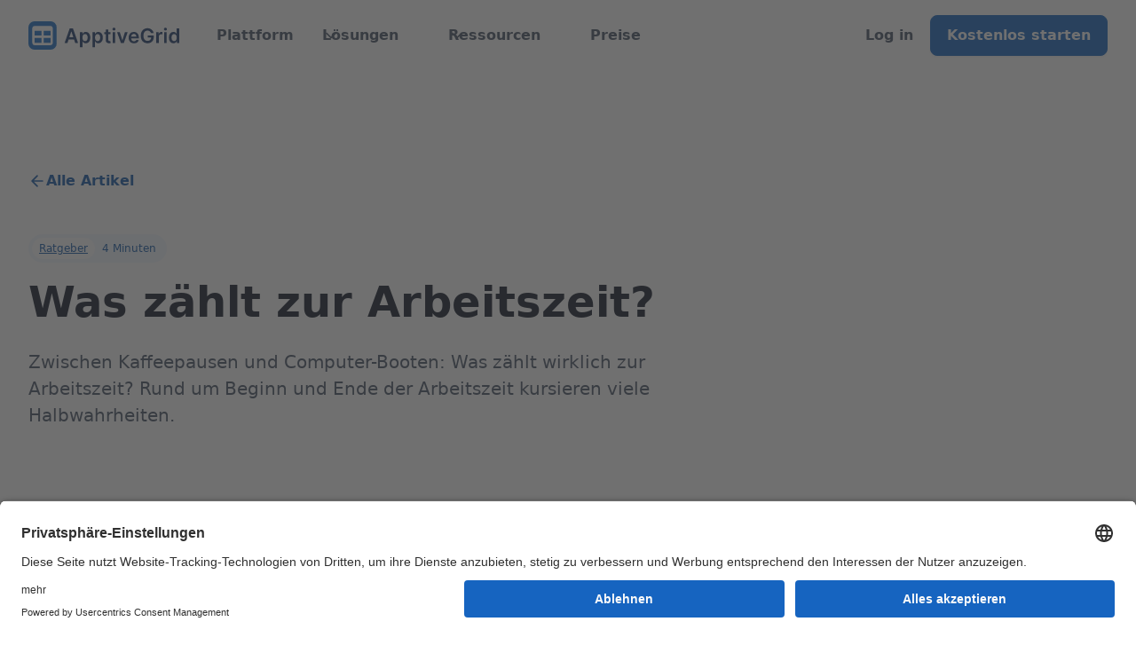

--- FILE ---
content_type: text/html
request_url: https://www.apptivegrid.de/post/was-zahlt-zur-arbeitszeit
body_size: 14859
content:
<!DOCTYPE html><!-- This site was created in Webflow. https://webflow.com --><!-- Last Published: Mon Sep 22 2025 13:30:22 GMT+0000 (Coordinated Universal Time) --><html data-wf-domain="www.apptivegrid.de" data-wf-page="643f8dbbde8f6e064bcd2d3e" data-wf-site="6420250aa2bd1e39f0473511" lang="de" data-wf-collection="643f8dbbde8f6e17accd2d3c" data-wf-item-slug="was-zahlt-zur-arbeitszeit"><head><meta charset="utf-8"/><title>Was zählt zur Arbeitszeit?</title><meta content="Zwischen Kaffeepausen und Computer-Booten: Was zählt wirklich zur Arbeitszeit? Rund um Beginn und Ende der Arbeitszeit kursieren viele Halbwahrheiten." name="description"/><meta content="Was zählt zur Arbeitszeit?" property="og:title"/><meta content="Zwischen Kaffeepausen und Computer-Booten: Was zählt wirklich zur Arbeitszeit? Rund um Beginn und Ende der Arbeitszeit kursieren viele Halbwahrheiten." property="og:description"/><meta content="Was zählt zur Arbeitszeit?" property="twitter:title"/><meta content="Zwischen Kaffeepausen und Computer-Booten: Was zählt wirklich zur Arbeitszeit? Rund um Beginn und Ende der Arbeitszeit kursieren viele Halbwahrheiten." property="twitter:description"/><meta property="og:type" content="website"/><meta content="summary_large_image" name="twitter:card"/><meta content="width=device-width, initial-scale=1" name="viewport"/><meta content="xBHrMDN6WsX2yso_JQXmcMl5lIoDIaTPDe2U4LqE_1U" name="google-site-verification"/><meta content="Webflow" name="generator"/><link href="https://cdn.prod.website-files.com/6420250aa2bd1e39f0473511/css/apptivegrid.webflow.shared.249f0950a.min.css" rel="stylesheet" type="text/css"/><script type="text/javascript">!function(o,c){var n=c.documentElement,t=" w-mod-";n.className+=t+"js",("ontouchstart"in o||o.DocumentTouch&&c instanceof DocumentTouch)&&(n.className+=t+"touch")}(window,document);</script><link href="https://cdn.prod.website-files.com/6420250aa2bd1e39f0473511/6450f2152027a881ecf1715f_60fae4da7652fe91e67461a1_View%3DGrid.png" rel="shortcut icon" type="image/x-icon"/><link href="https://cdn.prod.website-files.com/6420250aa2bd1e39f0473511/6450f21ce77b7794578b69f9_610956482930461c023c53b9_icon_256.png" rel="apple-touch-icon"/><link href="https://www.apptivegrid.de/post/was-zahlt-zur-arbeitszeit" rel="canonical"/><!-- script>
// Function to dynamically load the Weglot script and initialize it
function loadWeglot() {
    // Create a new script element
    var script = document.createElement('script');
    script.type = 'text/javascript';
    script.src = 'https://cdn.weglot.com/weglot.min.js';
    script.onload = function() {
        // Initialize Weglot when the script is loaded
        Weglot.initialize({
            api_key: 'wg_d67b0b7b89afb8a55eaef9596e9ac2485'
        });
    };

    // Append the script to the head to start loading
    document.head.appendChild(script);

    // Remove the scroll event listener once the script is loaded
    window.removeEventListener('scroll', loadWeglotOnce);
}

// Function wrapper to ensure the Weglot script loads only once
function loadWeglotOnce() {
    loadWeglot();
}

// Attach the scroll event listener to load Weglot on the first scroll
window.addEventListener('scroll', loadWeglotOnce, { once: true });
</script-->


<script data-obct type = "text/javascript">
  /** DO NOT MODIFY THIS CODE**/
  !function(_window, _document) {
    var OB_ADV_ID = '0012da0d554191d79f7d1386c309b88f60';
    if (_window.obApi) {
      var toArray = function(object) {
        return Object.prototype.toString.call(object) === '[object Array]' ? object : [object];
      };
      _window.obApi.marketerId = toArray(_window.obApi.marketerId).concat(toArray(OB_ADV_ID));
      return;
    }
    var api = _window.obApi = function() {
      api.dispatch ? api.dispatch.apply(api, arguments) : api.queue.push(arguments);
    };
    api.version = '1.1';
    api.loaded = true;
    api.marketerId = OB_ADV_ID;
    api.queue = [];
    var tag = _document.createElement('script');
    tag.async = true;
    tag.src = '//amplify.outbrain.com/cp/obtp.js';
    tag.type = 'text/javascript';
    var script = _document.getElementsByTagName('script')[0];
    script.parentNode.insertBefore(tag, script);
  }(window, document);

  obApi('track', 'PAGE_VIEW');
</script>

<script id="usercentrics-cmp" src="https://app.usercentrics.eu/browser-ui/latest/loader.js" data-settings-id="teb8ueGeQ" async></script>
</head><body><div data-w-id="008ef2a5-b404-701a-a712-e0f3200dd162" data-animation="default" data-collapse="medium" data-duration="400" data-easing="ease" data-easing2="ease" role="banner" class="uui-navbar01_component-2 w-nav"><div class="uui-navbar01_container-2"><a href="/" class="uui-navbar01_logo-link-2 w-nav-brand"><div class="uui-logo_component-2"><img src="https://cdn.prod.website-files.com/6420250aa2bd1e39f0473511/6424045c1b1cd878c12bad84_logo.svg" loading="lazy" alt="Logo" class="uui-logo_image-2"/></div></a><nav role="navigation" class="uui-navbar01_menu-2 w-nav-menu"><div class="uui-navbar01_menu-left-2"><a href="/features" class="uui-navbar01_link-2 w-nav-link">Plattform</a><div data-hover="true" data-delay="300" data-w-id="77607bb6-d62f-cbfe-4b30-294551753c93" class="uui-navbar07_menu-dropdown w-dropdown"><div class="uui-navbar07_dropdown-toggle w-dropdown-toggle"><div class="uui-dropdown-icon-4 w-embed"><svg width="20" height="20" viewBox="0 0 20 20" fill="none" xmlns="http://www.w3.org/2000/svg">
<path d="M5 7.5L10 12.5L15 7.5" stroke="currentColor" stroke-width="1.67" stroke-linecap="round" stroke-linejoin="round"/>
</svg></div><div>Lösungen</div></div><nav class="uui-navbar07_dropdown-list w-dropdown-list"><div class="uui-navbar07_dropdown-link-list"><div class="collection-list-wrapper w-dyn-list"><div role="list" class="w-dyn-items"><div role="listitem" class="w-dyn-item"><a href="/vorlagen/alle" class="uui-navbar07_dropdown-link w-inline-block"><div class="uui-navbar07_icon-wrapper"><div class="uui-icon-1x1-xsmall-15 w-embed"><svg width="24" height="25" viewBox="0 0 24 25" fill="none" xmlns="http://www.w3.org/2000/svg">
<path d="M4.5 22.5V17.5M4.5 7.5V2.5M2 5H7M2 20H7M13 3.5L11.2658 8.00886C10.9838 8.74209 10.8428 9.10871 10.6235 9.41709C10.4292 9.6904 10.1904 9.92919 9.91709 10.1235C9.60871 10.3428 9.24209 10.4838 8.50886 10.7658L4 12.5L8.50886 14.2342C9.24209 14.5162 9.60871 14.6572 9.91709 14.8765C10.1904 15.0708 10.4292 15.3096 10.6235 15.5829C10.8428 15.8913 10.9838 16.2579 11.2658 16.9911L13 21.5L14.7342 16.9911C15.0162 16.2579 15.1572 15.8913 15.3765 15.5829C15.5708 15.3096 15.8096 15.0708 16.0829 14.8765C16.3913 14.6572 16.7579 14.5162 17.4911 14.2342L22 12.5L17.4911 10.7658C16.7579 10.4838 16.3913 10.3428 16.0829 10.1235C15.8096 9.92919 15.5708 9.6904 15.3765 9.41709C15.1572 9.10871 15.0162 8.74209 14.7342 8.00886L13 3.5Z" stroke="currentColor" stroke-width="2" stroke-linecap="round" stroke-linejoin="round"/>
</svg></div></div><div class="uui-navbar07_item-right"><div class="uui-navbar07_item-heading">Vorlagen</div><div class="uui-text-size-small-11">Nutzen Sie mit einem Klick unsere fertigen Vorlagen</div></div></a></div></div></div><a href="/consulting" class="uui-navbar07_dropdown-link w-inline-block"><div class="uui-navbar07_icon-wrapper"><div class="uui-icon-1x1-xsmall-15 w-embed"><svg width="24" height="24" viewBox="0 0 24 24" fill="none" xmlns="http://www.w3.org/2000/svg">
<path d="M7 22V11M2 13V20C2 21.1046 2.89543 22 4 22H17.4262C18.907 22 20.1662 20.9197 20.3914 19.4562L21.4683 12.4562C21.7479 10.6389 20.3418 9 18.5032 9H15C14.4477 9 14 8.55228 14 8V4.46584C14 3.10399 12.896 2 11.5342 2C11.2093 2 10.915 2.1913 10.7831 2.48812L7.26394 10.4061C7.10344 10.7673 6.74532 11 6.35013 11H4C2.89543 11 2 11.8954 2 13Z" stroke="currentColor" stroke-width="2" stroke-linecap="round" stroke-linejoin="round"/>
</svg></div></div><div class="uui-navbar07_item-right"><div class="uui-navbar07_item-heading">Consulting</div><div class="uui-text-size-small-11">Gerne helfen wir bei der Erstellung Deiner nächsten Anwendung.<br/></div></div></a></div></nav></div><div data-hover="false" data-delay="300" data-w-id="008ef2a5-b404-701a-a712-e0f3200dd172" class="uui-navbar01_menu-dropdown-2 w-dropdown"><div class="uui-navbar01_dropdown-toggle-2 w-dropdown-toggle"><div class="uui-dropdown-icon-2 w-embed"><svg width="20" height="20" viewBox="0 0 20 20" fill="none" xmlns="http://www.w3.org/2000/svg">
<path d="M5 7.5L10 12.5L15 7.5" stroke="currentColor" stroke-width="1.67" stroke-linecap="round" stroke-linejoin="round"/>
</svg></div><div>Ressourcen</div></div><nav class="uui-navbar01_dropdown-list-2 w-dropdown-list"><div class="uui-navbar01_container-2"><div class="uui-navbar01_dropdown-content-2"><div class="uui-navbar01_dropdown-content-left-2"><div class="uui-navbar01_dropdown-link-list-2"><h4 class="uui-navbar01_heading-2">Ressourcen</h4><a href="/blog" class="uui-navbar01_dropdown-link-2 w-inline-block"><div class="uui-navbar01_icon-wrapper-2"><div class="uui-icon-1x1-xsmall-2 w-embed"><svg width="24" height="24" viewBox="0 0 24 24" fill="none" xmlns="http://www.w3.org/2000/svg">
<path d="M20 19V16H7C5.34315 16 4 17.3431 4 19M8.8 22H16.8C17.9201 22 18.4802 22 18.908 21.782C19.2843 21.5903 19.5903 21.2843 19.782 20.908C20 20.4802 20 19.9201 20 18.8V5.2C20 4.07989 20 3.51984 19.782 3.09202C19.5903 2.71569 19.2843 2.40973 18.908 2.21799C18.4802 2 17.9201 2 16.8 2H8.8C7.11984 2 6.27976 2 5.63803 2.32698C5.07354 2.6146 4.6146 3.07354 4.32698 3.63803C4 4.27976 4 5.11984 4 6.8V17.2C4 18.8802 4 19.7202 4.32698 20.362C4.6146 20.9265 5.07354 21.3854 5.63803 21.673C6.27976 22 7.11984 22 8.8 22Z" stroke="currentColor" stroke-width="2" stroke-linecap="round" stroke-linejoin="round"/>
</svg></div></div><div class="uui-navbar01_item-right-2"><div class="uui-navbar01_item-heading-2">Blog</div><div class="uui-text-size-small-2 hide-mobile-landscape">Die neuesten Nachrichten, Updates und Informationen aus der Branche.</div></div></a><div id="w-node-_9cc8d44f-5ccd-92ca-92b4-c48882f1d4fb-200dd162" class="w-dyn-list"><div role="list" class="w-dyn-items"><div role="listitem" class="w-dyn-item"><a href="/vorlagen/alle" class="uui-navbar01_dropdown-link-2 w-inline-block"><div class="uui-navbar01_icon-wrapper-2"><div class="uui-icon-1x1-xsmall-2 text-color-primary600 w-embed"><svg width="24" height="24" viewBox="0 0 24 24" fill="none" xmlns="http://www.w3.org/2000/svg">
<path d="M4.5 22V17M4.5 7V2M2 4.5H7M2 19.5H7M13 3L11.2658 7.50886C10.9838 8.24209 10.8428 8.60871 10.6235 8.91709C10.4292 9.1904 10.1904 9.42919 9.91709 9.62353C9.60871 9.8428 9.24209 9.98381 8.50886 10.2658L4 12L8.50886 13.7342C9.24209 14.0162 9.60871 14.1572 9.91709 14.3765C10.1904 14.5708 10.4292 14.8096 10.6235 15.0829C10.8428 15.3913 10.9838 15.7579 11.2658 16.4911L13 21L14.7342 16.4911C15.0162 15.7579 15.1572 15.3913 15.3765 15.0829C15.5708 14.8096 15.8096 14.5708 16.0829 14.3765C16.3913 14.1572 16.7579 14.0162 17.4911 13.7342L22 12L17.4911 10.2658C16.7579 9.98381 16.3913 9.8428 16.0829 9.62353C15.8096 9.42919 15.5708 9.1904 15.3765 8.91709C15.1572 8.60871 15.0162 8.24209 14.7342 7.50886L13 3Z" stroke="currentColor" stroke-width="2" stroke-linecap="round" stroke-linejoin="round"/>
</svg></div></div><div class="uui-navbar01_item-right-2"><div class="uui-navbar01_item-heading-2">Vorlagen</div><div class="uui-text-size-small-2 hide-mobile-landscape">Entdecken Sie unsere fertigen Vorlagen und steigen sie direkt ein.</div></div></a></div></div></div><a href="https://intercom.help/apptivegrid/de/" target="_blank" class="uui-navbar01_dropdown-link-2 w-inline-block"><div class="uui-navbar01_icon-wrapper-2"><div class="uui-icon-1x1-xsmall-2 text-color-primary600 w-embed"><svg width="24" height="24" viewBox="0 0 24 24" fill="none" xmlns="http://www.w3.org/2000/svg">
<path d="M14 2.26953V6.40007C14 6.96012 14 7.24015 14.109 7.45406C14.2049 7.64222 14.3578 7.7952 14.546 7.89108C14.7599 8.00007 15.0399 8.00007 15.6 8.00007H19.7305M14 17.5L16.5 15L14 12.5M10 12.5L7.5 15L10 17.5M20 9.98822V17.2C20 18.8802 20 19.7202 19.673 20.362C19.3854 20.9265 18.9265 21.3854 18.362 21.673C17.7202 22 16.8802 22 15.2 22H8.8C7.11984 22 6.27976 22 5.63803 21.673C5.07354 21.3854 4.6146 20.9265 4.32698 20.362C4 19.7202 4 18.8802 4 17.2V6.8C4 5.11984 4 4.27976 4.32698 3.63803C4.6146 3.07354 5.07354 2.6146 5.63803 2.32698C6.27976 2 7.11984 2 8.8 2H12.0118C12.7455 2 13.1124 2 13.4577 2.08289C13.7638 2.15638 14.0564 2.27759 14.3249 2.44208C14.6276 2.6276 14.887 2.88703 15.4059 3.40589L18.5941 6.59411C19.113 7.11297 19.3724 7.3724 19.5579 7.67515C19.7224 7.94356 19.8436 8.2362 19.9171 8.5423C20 8.88757 20 9.25445 20 9.98822Z" stroke="currentColor" stroke-width="2" stroke-linecap="round" stroke-linejoin="round"/>
</svg></div></div><div class="uui-navbar01_item-right-2"><div class="uui-navbar01_item-heading-2">Dokumentation</div><div class="uui-text-size-small-2 hide-mobile-landscape">Detaillierte Informationen zu den Funktionen und Möglichkeiten unserer Plattform.</div></div></a></div><div class="uui-navbar01_dropdown-link-list-2"><h4 class="uui-navbar01_heading-2">Unternehmen</h4><a href="/apptivegrid-team" class="uui-navbar01_dropdown-link-2 w-inline-block"><div class="uui-navbar01_icon-wrapper-2"><div class="uui-icon-1x1-xsmall-2 text-color-primary600 w-embed"><svg width="24" height="24" viewBox="0 0 24 24" fill="none" xmlns="http://www.w3.org/2000/svg">
<path d="M4 21L4 4M4 13H11.4C11.9601 13 12.2401 13 12.454 12.891C12.6422 12.7951 12.7951 12.6422 12.891 12.454C13 12.2401 13 11.9601 13 11.4V4.6C13 4.03995 13 3.75992 12.891 3.54601C12.7951 3.35785 12.6422 3.20487 12.454 3.10899C12.2401 3 11.9601 3 11.4 3H5.6C5.03995 3 4.75992 3 4.54601 3.10899C4.35785 3.20487 4.20487 3.35785 4.10899 3.54601C4 3.75992 4 4.03995 4 4.6V13ZM13 5H19.4C19.9601 5 20.2401 5 20.454 5.10899C20.6422 5.20487 20.7951 5.35785 20.891 5.54601C21 5.75992 21 6.03995 21 6.6V13.4C21 13.9601 21 14.2401 20.891 14.454C20.7951 14.6422 20.6422 14.7951 20.454 14.891C20.2401 15 19.9601 15 19.4 15H14.6C14.0399 15 13.7599 15 13.546 14.891C13.3578 14.7951 13.2049 14.6422 13.109 14.454C13 14.2401 13 13.9601 13 13.4V5Z" stroke="currentColor" stroke-width="2" stroke-linecap="round" stroke-linejoin="round"/>
</svg></div></div><div class="uui-navbar01_item-right-2"><div class="uui-navbar01_item-heading-2">Über uns</div><div class="uui-text-size-small-2 hide-mobile-landscape">Erfahren Sie mehr über unsere Geschichte und was und antreibt.</div></div></a><a href="/tutorials" class="uui-navbar01_dropdown-link-2 w-inline-block"><div class="uui-navbar01_icon-wrapper-2"><div class="uui-icon-1x1-xsmall-2 text-color-primary600 w-embed"><svg width="24" height="24" viewBox="0 0 24 24" fill="none" xmlns="http://www.w3.org/2000/svg">
<path d="M12 22C17.5228 22 22 17.5228 22 12C22 6.47715 17.5228 2 12 2C6.47715 2 2 6.47715 2 12C2 17.5228 6.47715 22 12 22Z" stroke="currentColor" stroke-width="2" stroke-linecap="round" stroke-linejoin="round"/>
<path d="M9.5 8.96533C9.5 8.48805 9.5 8.24941 9.59974 8.11618C9.68666 8.00007 9.81971 7.92744 9.96438 7.9171C10.1304 7.90525 10.3311 8.03429 10.7326 8.29239L15.4532 11.3271C15.8016 11.551 15.9758 11.663 16.0359 11.8054C16.0885 11.9298 16.0885 12.0702 16.0359 12.1946C15.9758 12.337 15.8016 12.449 15.4532 12.6729L10.7326 15.7076C10.3311 15.9657 10.1304 16.0948 9.96438 16.0829C9.81971 16.0726 9.68666 15.9999 9.59974 15.8838C9.5 15.7506 9.5 15.512 9.5 15.0347V8.96533Z" stroke="currentColor" stroke-width="2" stroke-linecap="round" stroke-linejoin="round"/>
</svg></div></div><div class="uui-navbar01_item-right-2"><div class="uui-navbar01_item-heading-2">Video Tutorials</div><div class="uui-text-size-small-2 hide-mobile-landscape">Machen Sie sich mit den Funktionen und Techniken vertraut.</div></div></a><a href="/datenschutz" class="uui-navbar01_dropdown-link-2 w-inline-block"><div class="uui-navbar01_icon-wrapper-2"><div class="uui-icon-1x1-xsmall-2 text-color-primary600 w-embed"><svg width="24" height="24" viewBox="0 0 24 24" fill="none" xmlns="http://www.w3.org/2000/svg">
<path d="M13 7L11.8845 4.76892C11.5634 4.1268 11.4029 3.80573 11.1634 3.57116C10.9516 3.36373 10.6963 3.20597 10.4161 3.10931C10.0992 3 9.74021 3 9.02229 3H5.2C4.0799 3 3.51984 3 3.09202 3.21799C2.71569 3.40973 2.40973 3.71569 2.21799 4.09202C2 4.51984 2 5.0799 2 6.2V7M2 7H17.2C18.8802 7 19.7202 7 20.362 7.32698C20.9265 7.6146 21.3854 8.07354 21.673 8.63803C22 9.27976 22 10.1198 22 11.8V16.2C22 17.8802 22 18.7202 21.673 19.362C21.3854 19.9265 20.9265 20.3854 20.362 20.673C19.7202 21 18.8802 21 17.2 21H6.8C5.11984 21 4.27976 21 3.63803 20.673C3.07354 20.3854 2.6146 19.9265 2.32698 19.362C2 18.7202 2 17.8802 2 16.2V7Z" stroke="currentColor" stroke-width="2" stroke-linecap="round" stroke-linejoin="round"/>
</svg></div></div><div class="uui-navbar01_item-right-2"><div class="uui-navbar01_item-heading-2">Rechtliches</div><div class="uui-text-size-small-2 hide-mobile-landscape">Datenschutz liegt uns am Herzen. Hier finden Sie unsere Datenschutzerklärung im Detail.</div></div></a></div></div><div class="uui-navbar01_dropdown-content-right-2"><div class="uui-navbar01_dropdown-content-wrapper-2"><h4 class="uui-navbar01_dropdown-content-heading-2">Video Tutorials</h4><div class="uui-navbar01_dropdown-blog-list-2"><div id="w-node-_375fd228-bce7-c986-193a-1208e2004c12-200dd162" class="w-dyn-list"><div role="list" class="w-dyn-items"><div role="listitem" class="w-dyn-item"><a href="/videos/urlaubsprozesses-digitalisieren-mit-apptivegrid-einstieg" class="uui-navbar01_blog-item-2 w-inline-block"><div class="uui-navbar01_blog-image-wrapper-2"><img src="https://cdn.prod.website-files.com/6420250aa2bd1e39f0473511/64204318418cab00b2ef9482_nav-image-06.jpg" loading="eager" alt="Man working at desk" class="uui-navbar01_blog-image-2"/></div><div class="uui-navbar01_large-item-content-2"><div class="uui-navbar01_item-heading-2">Einführung und erste Schritte</div><div class="uui-text-size-small-2">Steigen Sie gleich ein - verschaffen Sie sich einen Überblick über die Grundlagen.</div><div class="uui-navbar01_item-button-wrapper-2"><div class="uui-button-row-2"><div class="uui-button-link-2 is-button-xsmall"><div class="uui-button-icon-2 w-embed"><svg width="20" height="20" viewBox="0 0 20 20" fill="none" xmlns="http://www.w3.org/2000/svg">
<path d="M10.0003 18.3334C14.6027 18.3334 18.3337 14.6024 18.3337 10C18.3337 5.39765 14.6027 1.66669 10.0003 1.66669C5.39795 1.66669 1.66699 5.39765 1.66699 10C1.66699 14.6024 5.39795 18.3334 10.0003 18.3334Z" stroke="currentColor" stroke-width="1.66667" stroke-linecap="round" stroke-linejoin="round"/>
<path d="M7.91699 7.47113C7.91699 7.07339 7.91699 6.87452 8.00011 6.7635C8.07254 6.66675 8.18342 6.60622 8.30397 6.59761C8.44231 6.58773 8.6096 6.69527 8.94416 6.91035L12.878 9.43923C13.1683 9.62587 13.3135 9.71919 13.3636 9.83785C13.4074 9.94152 13.4074 10.0585 13.3636 10.1622C13.3135 10.2809 13.1683 10.3742 12.878 10.5608L8.94416 13.0897C8.6096 13.3048 8.44231 13.4123 8.30397 13.4024C8.18342 13.3938 8.07254 13.3333 8.00011 13.2365C7.91699 13.1255 7.91699 12.9266 7.91699 12.5289V7.47113Z" stroke="currentColor" stroke-width="1.66667" stroke-linecap="round" stroke-linejoin="round"/>
</svg></div><div>Video ansehen</div></div></div></div></div></a></div></div></div><a href="/tutorials" class="uui-navbar01_blog-item-2 w-inline-block"><div class="uui-navbar01_blog-image-wrapper-2"><img src="https://cdn.prod.website-files.com/6420250aa2bd1e39f0473511/64204318418cab32c7ef947b_image-06.jpeg" loading="eager" sizes="100vw" srcset="https://cdn.prod.website-files.com/6420250aa2bd1e39f0473511/64204318418cab32c7ef947b_image-06-p-500.jpeg 500w, https://cdn.prod.website-files.com/6420250aa2bd1e39f0473511/64204318418cab32c7ef947b_image-06-p-800.jpeg 800w, https://cdn.prod.website-files.com/6420250aa2bd1e39f0473511/64204318418cab32c7ef947b_image-06-p-1080.jpeg 1080w, https://cdn.prod.website-files.com/6420250aa2bd1e39f0473511/64204318418cab32c7ef947b_image-06.jpeg 1280w" alt="Woman looking at phone" class="uui-navbar01_blog-image-2"/></div><div class="uui-navbar01_large-item-content-2"><div class="uui-navbar01_item-heading-2">Weitere Videos</div><div class="uui-text-size-small-2">Sobald Sie bereit sind, erfahren Sie mehr über erweiterte Funktionen</div><div class="uui-navbar01_item-button-wrapper-2"><div class="uui-button-row-2"><div class="uui-button-link-2 is-button-xsmall"><div class="uui-button-icon-2 w-embed"><svg width="20" height="20" viewBox="0 0 20 20" fill="none" xmlns="http://www.w3.org/2000/svg">
<path d="M10.0003 18.3334C14.6027 18.3334 18.3337 14.6024 18.3337 10C18.3337 5.39765 14.6027 1.66669 10.0003 1.66669C5.39795 1.66669 1.66699 5.39765 1.66699 10C1.66699 14.6024 5.39795 18.3334 10.0003 18.3334Z" stroke="currentColor" stroke-width="1.66667" stroke-linecap="round" stroke-linejoin="round"/>
<path d="M7.91699 7.47113C7.91699 7.07339 7.91699 6.87452 8.00011 6.7635C8.07254 6.66675 8.18342 6.60622 8.30397 6.59761C8.44231 6.58773 8.6096 6.69527 8.94416 6.91035L12.878 9.43923C13.1683 9.62587 13.3135 9.71919 13.3636 9.83785C13.4074 9.94152 13.4074 10.0585 13.3636 10.1622C13.3135 10.2809 13.1683 10.3742 12.878 10.5608L8.94416 13.0897C8.6096 13.3048 8.44231 13.4123 8.30397 13.4024C8.18342 13.3938 8.07254 13.3333 8.00011 13.2365C7.91699 13.1255 7.91699 12.9266 7.91699 12.5289V7.47113Z" stroke="currentColor" stroke-width="1.66667" stroke-linecap="round" stroke-linejoin="round"/>
</svg></div><div>Alle Videos</div></div></div></div></div></a></div><div id="w-node-_008ef2a5-b404-701a-a712-e0f3200dd1e6-200dd162" class="uui-navbar01_dropdown-content-button-wrapper-2"><a id="w-node-_008ef2a5-b404-701a-a712-e0f3200dd1e7-200dd162" data-w-id="008ef2a5-b404-701a-a712-e0f3200dd1e7" href="/tutorials" class="uui-button-link-2 is-button-xsmall w-inline-block"><div>Alle Video Tutorials</div><div class="uui-button-icon-2 w-embed"><svg width="20" height="20" viewBox="0 0 20 20" fill="none" xmlns="http://www.w3.org/2000/svg">
<path d="M4.16699 9.99996H15.8337M15.8337 9.99996L10.0003 4.16663M15.8337 9.99996L10.0003 15.8333" stroke="currentColor" stroke-width="1.66667" stroke-linecap="round" stroke-linejoin="round"/>
</svg></div></a></div></div><div class="uui-navbar01_dropdown-right-overlay-absolute-2"></div></div></div></div></nav></div><a href="/preise" class="uui-navbar01_link-2 w-nav-link">Preise</a></div><div class="uui-navbar01_menu-right-2"><div class="uui-navbar01_button-wrapper-2"><a href="https://app.apptivegrid.de" class="uui-button-secondary-gray-2 show-tablet w-inline-block"><div>Log in</div></a><a href="https://app.apptivegrid.de" class="uui-button-tertiary-gray-2 hide-tablet w-inline-block"><div>Log in</div></a><a href="https://app.apptivegrid.de" class="uui-button-3 w-inline-block"><div>Kostenlos starten</div></a></div></div></nav><div class="uui-navbar01_menu-button-2 w-nav-button"><div class="menu-icon_component-2"><div class="menu-icon_line-top-2"></div><div class="menu-icon_line-middle-2"><div class="menu-icon_line-middle-inner-2"></div></div><div class="menu-icon_line-bottom-2"></div></div></div></div></div><header class="uui-section_blogpost04"><div class="uui-page-padding-8"><div class="uui-container-large-8"><div class="uui-padding-vertical-xhuge-8"><div class="uui-max-width-large-6"><div class="uui-blogpost04_header"><div class="uui-button-row-8"><a data-w-id="7e32dd94-154c-b8fc-dee8-9abc5a2fd442" href="/blog" class="uui-button-link-4 w-inline-block"><div class="uui-button-icon-6 w-embed"><svg width="20" height="20" viewBox="0 0 20 20" fill="none" xmlns="http://www.w3.org/2000/svg">
<path d="M15.8332 10.0003H4.1665M4.1665 10.0003L9.99984 15.8337M4.1665 10.0003L9.99984 4.16699" stroke="CurrentColor" stroke-width="1.67" stroke-linecap="round" stroke-linejoin="round"/>
</svg></div><div>Alle Artikel</div></a></div><div class="uui-blogpost04_meta-wrapper"><a href="#" class="uui-blogpost04_category-link w-inline-block"><div>Ratgeber</div></a><div class="uui-blogpost04_read-time"><div>4 Minuten</div></div></div><div class="uui-blogpost04_title-wrapper"><h1 class="uui-heading-large">Was zählt zur Arbeitszeit?</h1><div class="uui-space-small-6"></div><div class="uui-text-size-xlarge-4">Zwischen Kaffeepausen und Computer-Booten: Was zählt wirklich zur Arbeitszeit? Rund um Beginn und Ende der Arbeitszeit kursieren viele Halbwahrheiten.</div></div></div></div><div class="uui-blogpost04_image-wrapper"><img src="https://cdn.prod.website-files.com/643f8dbbb0b60a215d721310/64facc533dc59b592a82f6bf_pexels-mizuno-k-12903093.jpeg" loading="lazy" alt="" sizes="(max-width: 479px) 93vw, (max-width: 767px) 96vw, (max-width: 991px) 94vw, 95vw" srcset="https://cdn.prod.website-files.com/643f8dbbb0b60a215d721310/64facc533dc59b592a82f6bf_pexels-mizuno-k-12903093-p-500.jpeg 500w, https://cdn.prod.website-files.com/643f8dbbb0b60a215d721310/64facc533dc59b592a82f6bf_pexels-mizuno-k-12903093-p-800.jpeg 800w, https://cdn.prod.website-files.com/643f8dbbb0b60a215d721310/64facc533dc59b592a82f6bf_pexels-mizuno-k-12903093-p-1080.jpeg 1080w, https://cdn.prod.website-files.com/643f8dbbb0b60a215d721310/64facc533dc59b592a82f6bf_pexels-mizuno-k-12903093.jpeg 1500w" class="uui-blogpost04_image"/></div><div class="uui-blogpost04_content-top"><div class="uui-blogpost04_author-wrapper"><div class="uui-blogpost04_author-content"><div class="uui-blogpost04_author-subheading">Autor</div><div class="uui-blogpost04_author-text">Christian Denker</div></div><div class="uui-blogpost04_author-content"><div class="uui-blogpost04_author-subheading">Veröffentlicht</div><div class="uui-blogpost04_author-text">September 8, 2023</div></div></div></div><div class="uui-blogpost04_content-wrapper"><div class="uui-blogpost04_content"><div class="uui-text-rich-text w-richtext"><h3>Was zählt wirklich zur Arbeitszeit?</h3><p>Es gibt oft Unsicherheiten darüber, was genau zur Arbeitszeit zählt. Diese Unsicherheiten können zwischen Kollegen zu Diskussionen führen, etwa ob das einfache Betreten des Firmengeländes schon als Beginn der Arbeitszeit gewertet wird oder ob kurze Pausen, wie die Kaffeepause, zur Arbeitszeit gehören. Hier wollen wir ein wenig Licht ins Dunkel bringen.</p><h4>Beginn der Arbeitszeit</h4><p>Die Arbeitszeit beginnt grundsätzlich, sobald ein Mitarbeiter seine Arbeit aufnimmt oder seine Arbeitsleistung anbietet. Dies kann je nach Situation und Arbeitsplatz variieren. Dabei spielen auch betriebliche Besonderheiten eine wichtige Rolle. Zum Beispiel können Wegezeiten, die ein Mitarbeiter auf dem Firmengelände zurücklegt, um zu seinem Arbeitsplatz zu gelangen, je nach Unternehmenspolitik und -praxis zur Arbeitszeit gezählt werden.</p><p>Eine klare Regelung gibt es jedoch beim Hochfahren des Computers am Arbeitsplatz. Dies ist eindeutig Arbeitszeit. Dies wird als sogenannte Rüstzeit bezeichnet, die die Zeit umfasst, die ein Mitarbeiter für Vorbereitungshandlungen benötigt, um mit seiner eigentlichen Arbeit zu beginnen. Neben dem Hochfahren des Computers kann dies auch das Anlegen von Arbeitskleidung oder das Vorbereiten von Maschinen sein. Generell gilt: Was für die Arbeit unerlässlich ist und nur am Arbeitsplatz durchgeführt werden kann, zählt zur Arbeitszeit.</p><h4>Pausenregelung</h4><p>Das Arbeitszeitgesetz legt fest, dass die Arbeitszeit die Zeit vom Beginn bis zum Ende der Arbeit ohne Ruhepausen ist. Bei einer Arbeitszeit von sechs Stunden haben Mitarbeiter das Recht auf mindestens eine halbe Stunde Ruhepause, bei neun Stunden sogar auf eine Dreiviertelstunde.</p><p>Kaffee- oder Raucherpausen zählen nicht zur Arbeitszeit, da sie die Arbeit unterbrechen. Dennoch werden solche Pausen in vielen Unternehmen geduldet, da sie oft positiv auf das Betriebsklima und die Motivation der Mitarbeiter wirken. Es liegt jedoch im Ermessen des Arbeitgebers, solche Pausen über das gesetzliche Mindestmaß hinaus zu erlauben, einzuschränken oder sogar zu verbieten.</p><h4>Fazit</h4><p>Um Missverständnisse und Unstimmigkeiten zu vermeiden, ist es wichtig, klare Regelungen bezüglich der Arbeitszeit zu haben. Unternehmen sollten ihre Richtlinien klar kommunizieren und sicherstellen, dass alle Mitarbeiter diese verstehen und befolgen.</p><p>‍</p></div></div><div class="uui-blogpost04_newsletter"><div class="icon-featured-large"><div class="uui-icon-1x1-xsmall-7 w-embed"><svg width="currentWidth" height="currentHeight" viewBox="0 0 24 24" fill="none" xmlns="http://www.w3.org/2000/svg">
<path d="M10.4995 13.5001L20.9995 3.00005M10.6271 13.8281L13.2552 20.5861C13.4867 21.1815 13.6025 21.4791 13.7693 21.566C13.9139 21.6414 14.0862 21.6415 14.2308 21.5663C14.3977 21.4796 14.5139 21.1821 14.7461 20.587L21.3364 3.69925C21.5461 3.16207 21.6509 2.89348 21.5935 2.72185C21.5437 2.5728 21.4268 2.45583 21.2777 2.40604C21.1061 2.34871 20.8375 2.45352 20.3003 2.66315L3.41258 9.25349C2.8175 9.48572 2.51997 9.60183 2.43326 9.76873C2.35809 9.91342 2.35819 10.0857 2.43353 10.2303C2.52043 10.3971 2.81811 10.5128 3.41345 10.7444L10.1715 13.3725C10.2923 13.4195 10.3527 13.443 10.4036 13.4793C10.4487 13.5114 10.4881 13.5509 10.5203 13.596C10.5566 13.6468 10.5801 13.7073 10.6271 13.8281Z" stroke="currentColor" stroke-width="2" stroke-linecap="round" stroke-linejoin="round"/>
</svg></div></div><div class="uui-space-medium-5"></div><div class="uui-heading-xsmall-3">Newsletter</div><div class="uui-space-xxsmall-3"></div><div class="uui-text-size-medium-4">Kein Spam. Nur die neuesten Veröffentlichungen und Tipps, interessante Artikel und exklusive Interviews in Ihrem Posteingang einmal in Monat.</div><div class="uui-space-small-6"></div><div class="uui-blogpost04_form w-form"><form id="email-form" name="email-form" data-name="Email Form" method="get" data-wf-page-id="643f8dbbde8f6e064bcd2d3e" data-wf-element-id="7e32dd94-154c-b8fc-dee8-9abc5a2fd495"><div class="uui-blogpost04_form-wrapper"><input class="uui-form_input-3 w-input" maxlength="256" name="email-2" data-name="Email 2" placeholder="Enter your email" type="email" id="email-2" required=""/><input type="submit" data-wait="Bitte warten..." class="uui-button-9 is-button-small w-button" value="Abonnieren"/></div><div class="uui-text-size-small-5">Read about our <a href="#" class="uui-text-style-link-3">privacy policy</a>.</div></form><div class="w-form-done"><div>Thank you! Your submission has been received!</div></div><div class="w-form-fail"><div>Oops! Something went wrong while submitting the form.</div></div></div></div></div></div></div></div></header><div class="uui-page-padding-3"><div class="uui-container-large-3"><div class="uui-padding-vertical-xlarge-2"><div class="w-layout-grid uui-footer01_top-wrapper-2"><div class="uui-footer01_left-wrapper-2"><a href="#" class="uui-footer01_logo-link-2 w-nav-brand"><div class="uui-logo_component-3"><img src="https://cdn.prod.website-files.com/6420250aa2bd1e39f0473511/6424045c1b1cd878c12bad84_logo.svg" loading="lazy" alt="Logo" class="uui-logo_image-3"/></div></a><div class="uui-text-size-medium-2">Melden Sie sich für unseren Newsletter an, um über neue Funktionen auf dem Laufenden zu bleiben.</div><div class="uui-footer01_form-block-2 w-form"><form id="email-form" name="email-form" data-name="Email Form" method="get" class="uui-footer01_form-2" data-wf-page-id="643f8dbbde8f6e064bcd2d3e" data-wf-element-id="15a2c5fe-c99d-4490-2e64-99a3bfc3a6fc"><input class="uui-form_input-2 w-input" maxlength="256" name="Email" data-name="Email" placeholder="Ihre E-Mail Adresse" type="email" id="Email-2" required=""/><input type="submit" data-wait="Please wait..." class="uui-button-4 is-button-small w-button" value="Abonnieren"/></form><div class="uui-text-size-small-3">Wir kümmern uns um Ihre Daten in unserer Datenschutzerklärung.</div><div class="success-message-2 w-form-done"><div>Thank you! Your submission has been received!</div></div><div class="error-message-2 w-form-fail"><div>Oops! Something went wrong while submitting the form.</div></div></div></div><div class="w-layout-grid uui-footer01_menu-wrapper-2"><div class="uui-footer01_link-list-2"><div class="uui-footer01_link-list-heading-2">Produkt</div><a href="/" class="uui-footer01_link-2 w-inline-block"><div>Home</div></a><a href="/features" class="uui-footer01_link-2 w-inline-block"><div>Funktionen</div></a><div class="w-dyn-list"><div role="list" class="w-dyn-items"><div role="listitem" class="w-dyn-item"><a href="/vorlagen/alle" class="uui-footer01_link-2 w-inline-block"><div>Vorlagen</div></a></div></div></div><a href="/consulting" class="uui-footer01_link-2 w-inline-block"><div>Consulting</div></a><a href="/partner" class="uui-footer01_link-2 w-inline-block"><div>Partner Programm</div></a><a href="/preise" class="uui-footer01_link-2 w-inline-block"><div>Preise</div></a><a href="https://app.apptivegrid.de/api/r/64074500c689b71134b2b18b/67b09c8d42cdd75548ea88a8/BDOmRVrRfuAzfyGa0wxPMxlmCDN3FP7osNMWfHVgh0Ey0Q3sSwl" target="_blank" class="uui-footer01_link-2 w-inline-block"><div>Roadmap</div></a></div><div class="uui-footer01_link-list-2"><div class="uui-footer01_link-list-heading-2">Resources</div><a href="/blog" class="uui-footer01_link-2 w-inline-block"><div>Blog</div></a><a href="https://intercom.help/apptivegrid/de/" target="_blank" class="uui-footer01_link-2 w-inline-block"><div>Help Center</div></a><a href="mailto:support@apptivegrid.de" class="uui-footer01_link-2 w-inline-block"><div>Support</div></a><a href="/abuse" class="uui-footer01_link-2 w-inline-block"><div>Abuse</div></a><a href="/developer" class="uui-footer01_link-2 w-inline-block"><div>Developer</div></a><a href="/integrations" class="uui-footer01_link-2 w-inline-block"><div>Integrations</div></a><a href="/tutorials" class="uui-footer01_link-2 w-inline-block"><div>Tutorials</div></a></div><div class="uui-footer01_link-list-2"><div class="uui-footer01_link-list-heading-2">Social</div><a href="https://www.facebook.com/people/ApptiveGrid/100082913183463" class="uui-footer01_social-link-2 w-inline-block"><div class="uui-footer01_social-icon-2 w-embed"><svg width="24" height="24" viewBox="0 0 24 24" fill="none" xmlns="http://www.w3.org/2000/svg">
<path d="M24 12C24 5.37258 18.6274 0 12 0C5.37258 0 0 5.37258 0 12C0 17.9895 4.3882 22.954 10.125 23.8542V15.4688H7.07812V12H10.125V9.35625C10.125 6.34875 11.9166 4.6875 14.6576 4.6875C15.9701 4.6875 17.3438 4.92188 17.3438 4.92188V7.875H15.8306C14.34 7.875 13.875 8.80008 13.875 9.75V12H17.2031L16.6711 15.4688H13.875V23.8542C19.6118 22.954 24 17.9895 24 12Z" fill="currentColor"/>
</svg></div><div>Facebook</div></a><a href="https://www.instagram.com/apptivegrid/" class="uui-footer01_social-link-2 w-inline-block"><div class="uui-footer01_social-icon-2 w-embed"><svg width="24" height="24" viewBox="0 0 24 24" fill="none" xmlns="http://www.w3.org/2000/svg">
<path d="M12 2.16094C15.2063 2.16094 15.5859 2.175 16.8469 2.23125C18.0188 2.28281 18.6516 2.47969 19.0734 2.64375C19.6313 2.85938 20.0344 3.12188 20.4516 3.53906C20.8734 3.96094 21.1313 4.35938 21.3469 4.91719C21.5109 5.33906 21.7078 5.97656 21.7594 7.14375C21.8156 8.40937 21.8297 8.78906 21.8297 11.9906C21.8297 15.1969 21.8156 15.5766 21.7594 16.8375C21.7078 18.0094 21.5109 18.6422 21.3469 19.0641C21.1313 19.6219 20.8688 20.025 20.4516 20.4422C20.0297 20.8641 19.6313 21.1219 19.0734 21.3375C18.6516 21.5016 18.0141 21.6984 16.8469 21.75C15.5813 21.8063 15.2016 21.8203 12 21.8203C8.79375 21.8203 8.41406 21.8063 7.15313 21.75C5.98125 21.6984 5.34844 21.5016 4.92656 21.3375C4.36875 21.1219 3.96563 20.8594 3.54844 20.4422C3.12656 20.0203 2.86875 19.6219 2.65313 19.0641C2.48906 18.6422 2.29219 18.0047 2.24063 16.8375C2.18438 15.5719 2.17031 15.1922 2.17031 11.9906C2.17031 8.78438 2.18438 8.40469 2.24063 7.14375C2.29219 5.97187 2.48906 5.33906 2.65313 4.91719C2.86875 4.35938 3.13125 3.95625 3.54844 3.53906C3.97031 3.11719 4.36875 2.85938 4.92656 2.64375C5.34844 2.47969 5.98594 2.28281 7.15313 2.23125C8.41406 2.175 8.79375 2.16094 12 2.16094ZM12 0C8.74219 0 8.33438 0.0140625 7.05469 0.0703125C5.77969 0.126563 4.90313 0.332812 4.14375 0.628125C3.35156 0.9375 2.68125 1.34531 2.01563 2.01562C1.34531 2.68125 0.9375 3.35156 0.628125 4.13906C0.332812 4.90313 0.126563 5.775 0.0703125 7.05C0.0140625 8.33437 0 8.74219 0 12C0 15.2578 0.0140625 15.6656 0.0703125 16.9453C0.126563 18.2203 0.332812 19.0969 0.628125 19.8563C0.9375 20.6484 1.34531 21.3188 2.01563 21.9844C2.68125 22.65 3.35156 23.0625 4.13906 23.3672C4.90313 23.6625 5.775 23.8687 7.05 23.925C8.32969 23.9812 8.7375 23.9953 11.9953 23.9953C15.2531 23.9953 15.6609 23.9812 16.9406 23.925C18.2156 23.8687 19.0922 23.6625 19.8516 23.3672C20.6391 23.0625 21.3094 22.65 21.975 21.9844C22.6406 21.3188 23.0531 20.6484 23.3578 19.8609C23.6531 19.0969 23.8594 18.225 23.9156 16.95C23.9719 15.6703 23.9859 15.2625 23.9859 12.0047C23.9859 8.74688 23.9719 8.33906 23.9156 7.05938C23.8594 5.78438 23.6531 4.90781 23.3578 4.14844C23.0625 3.35156 22.6547 2.68125 21.9844 2.01562C21.3188 1.35 20.6484 0.9375 19.8609 0.632812C19.0969 0.3375 18.225 0.13125 16.95 0.075C15.6656 0.0140625 15.2578 0 12 0Z" fill="currentColor"/>
<path d="M12 5.83594C8.59688 5.83594 5.83594 8.59688 5.83594 12C5.83594 15.4031 8.59688 18.1641 12 18.1641C15.4031 18.1641 18.1641 15.4031 18.1641 12C18.1641 8.59688 15.4031 5.83594 12 5.83594ZM12 15.9984C9.79219 15.9984 8.00156 14.2078 8.00156 12C8.00156 9.79219 9.79219 8.00156 12 8.00156C14.2078 8.00156 15.9984 9.79219 15.9984 12C15.9984 14.2078 14.2078 15.9984 12 15.9984Z" fill="currentColor"/>
<path d="M19.8469 5.59214C19.8469 6.38902 19.2 7.0312 18.4078 7.0312C17.6109 7.0312 16.9688 6.38433 16.9688 5.59214C16.9688 4.79526 17.6156 4.15308 18.4078 4.15308C19.2 4.15308 19.8469 4.79995 19.8469 5.59214Z" fill="currentColor"/>
</svg></div><div>Instagram</div></a><a href="https://twitter.com/ApptiveGrid" class="uui-footer01_social-link-2 w-inline-block"><div class="uui-footer01_social-icon-2 w-embed"><svg width="24" height="24" viewBox="0 0 24 24" fill="none" xmlns="http://www.w3.org/2000/svg">
<path d="M7.55016 21.75C16.6045 21.75 21.5583 14.2467 21.5583 7.74186C21.5583 7.53092 21.5536 7.3153 21.5442 7.10436C22.5079 6.40746 23.3395 5.54425 24 4.5553C23.1025 4.9546 22.1496 5.21538 21.1739 5.32874C22.2013 4.71291 22.9705 3.74547 23.3391 2.60577C22.3726 3.17856 21.3156 3.58261 20.2134 3.80061C19.4708 3.01156 18.489 2.48912 17.4197 2.31405C16.3504 2.13899 15.2532 2.32105 14.2977 2.8321C13.3423 3.34314 12.5818 4.15471 12.1338 5.14131C11.6859 6.12792 11.5754 7.23462 11.8195 8.2903C9.86249 8.19209 7.94794 7.6837 6.19998 6.7981C4.45203 5.91249 2.90969 4.66944 1.67297 3.14952C1.0444 4.23324 0.852057 5.51565 1.13503 6.73609C1.418 7.95654 2.15506 9.02345 3.19641 9.71999C2.41463 9.69517 1.64998 9.48468 0.965625 9.10592V9.16686C0.964925 10.3041 1.3581 11.4066 2.07831 12.2868C2.79852 13.167 3.80132 13.7706 4.91625 13.995C4.19206 14.1931 3.43198 14.222 2.69484 14.0794C3.00945 15.0574 3.62157 15.9129 4.44577 16.5263C5.26997 17.1398 6.26512 17.4806 7.29234 17.5012C5.54842 18.8711 3.39417 19.6141 1.17656 19.6106C0.783287 19.61 0.390399 19.5859 0 19.5384C2.25286 20.9837 4.87353 21.7514 7.55016 21.75Z" fill="currentColor"/>
</svg></div><div>Twitter</div></a><a href="https://www.linkedin.com/company/apptivegrid" class="uui-footer01_social-link-2 w-inline-block"><div class="uui-footer01_social-icon-2 w-embed"><svg width="24" height="24" viewBox="0 0 24 24" fill="none" xmlns="http://www.w3.org/2000/svg">
<path d="M22.2234 0H1.77187C0.792187 0 0 0.773438 0 1.72969V22.2656C0 23.2219 0.792187 24 1.77187 24H22.2234C23.2031 24 24 23.2219 24 22.2703V1.72969C24 0.773438 23.2031 0 22.2234 0ZM7.12031 20.4516H3.55781V8.99531H7.12031V20.4516ZM5.33906 7.43438C4.19531 7.43438 3.27188 6.51094 3.27188 5.37187C3.27188 4.23281 4.19531 3.30937 5.33906 3.30937C6.47813 3.30937 7.40156 4.23281 7.40156 5.37187C7.40156 6.50625 6.47813 7.43438 5.33906 7.43438ZM20.4516 20.4516H16.8937V14.8828C16.8937 13.5562 16.8703 11.8453 15.0422 11.8453C13.1906 11.8453 12.9094 13.2937 12.9094 14.7891V20.4516H9.35625V8.99531H12.7687V10.5609H12.8156C13.2891 9.66094 14.4516 8.70938 16.1813 8.70938C19.7859 8.70938 20.4516 11.0813 20.4516 14.1656V20.4516Z" fill="currentColor"/>
</svg></div><div>LinkedIn</div></a></div></div></div><div class="uui-footer01_bottom-wrapper-2"><div class="uui-text-size-small-3 text-color-gray500">© 2023 ApptiveGrid GmbH. All rights reserved.</div><div class="w-layout-grid uui-footer01_legal-list-2"><a href="/datenschutz" class="uui-footer01_legal-link-2">AGB</a><a href="/datenschutz" class="uui-footer01_legal-link-2">Datenschutz</a><a href="/impressum" class="uui-footer01_legal-link-2">Impressum</a><a id="cookies-button" href="#" class="uui-footer01_legal-link-2">Cookies</a><div id="w-node-fd57368c-2d0d-1097-b840-60cd4a8794d4-bfc3a6f1" class="w-embed w-script"><script async type="text/javascript">
(function clickCookies() {
  const button = document.getElementById("cookies-button");
  button.addEventListener("click", event => {
    UC_UI.showSecondLayer();
  });
})();
</script></div></div></div></div></div></div><script src="https://d3e54v103j8qbb.cloudfront.net/js/jquery-3.5.1.min.dc5e7f18c8.js?site=6420250aa2bd1e39f0473511" type="text/javascript" integrity="sha256-9/aliU8dGd2tb6OSsuzixeV4y/faTqgFtohetphbbj0=" crossorigin="anonymous"></script><script src="https://cdn.prod.website-files.com/6420250aa2bd1e39f0473511/js/webflow.schunk.36b8fb49256177c8.js" type="text/javascript"></script><script src="https://cdn.prod.website-files.com/6420250aa2bd1e39f0473511/js/webflow.schunk.68c48fab0fbb2cf7.js" type="text/javascript"></script><script src="https://cdn.prod.website-files.com/6420250aa2bd1e39f0473511/js/webflow.702bdf93.30643dcb28a21ba1.js" type="text/javascript"></script><!-- Loads Intercom chat widget on page scroll -->
<script>
  	var intercomLoader = function(){
		(function(){var w=window;var ic=w.Intercom;if(typeof ic==="function"){ic('reattach_activator');ic('update',w.intercomSettings);}else{var d=document;var i=function(){i.c(arguments);};i.q=[];i.c=function(args){i.q.push(args);};w.Intercom=i;var l=function(){var s=d.createElement('script');s.type='text/javascript';s.async=true;s.src='https://widget.intercom.io/widget/mc8lyrj0';var x=d.getElementsByTagName('script')[0];x.parentNode.insertBefore(s, x);};if(document.readyState==='complete'){l();}else if(w.attachEvent){w.attachEvent('onload',l);}else{w.addEventListener('load',l,false);}}})();
        window.Intercom('boot', {
          app_id: "mc8lyrj0",
        })
        
      	window.removeEventListener('scroll', intercomLoader)
    }
	window.addEventListener('scroll', intercomLoader)
</script>





<!-- Google Tag Manager -->

    <script type="text/javascript">
        // create dataLayer
        window.dataLayer = window.dataLayer || [];
        function gtag() {
            dataLayer.push(arguments);
        }

        // set „denied" as default for both ad and analytics storage,
        gtag("consent", "default", {
            ad_storage: "denied",
            analytics_storage: "denied",
            wait_for_update: 2000 // milliseconds to wait for update
        });

        // Enable ads data redaction by default [optional]
        gtag("set", "ads_data_redaction", true);
    </script>

    <script async type="text/javascript">
        // Google Tag Manager
        (function(w, d, s, l, i) {
            w[l] = w[l] || [];
            w[l].push({
                'gtm.start': new Date().getTime(),
                event: 'gtm.js'
            });
            var f = d.getElementsByTagName(s)[0],
                j = d.createElement(s),
                dl = l != 'dataLayer' ? '&l=' + l : '';
            j.async = true;
            j.src =
                'https://www.googletagmanager.com/gtm.js?id=' + i + dl;
            f.parentNode.insertBefore(j, f);
        })(window, document, 'script', 'dataLayer', 'GTM-PJRFJ7V'); //replace GTM-XXXXXX with Google Tag Manager ID
    </script>


<!-- End Google Tag Manager -->
<script>
// Function to dynamically load the script
function loadHsScript() {
    // Create a new script element
    var script = document.createElement('script');
    script.type = 'text/javascript';
    script.async = true; // Since we're loading it dynamically, async is akin to immediate execution once loaded.
    script.defer = true; // Defer is not strictly necessary here, as the script is dynamically loaded.
    script.id = 'hs-script-loader'; // Preserving the original script's ID.
    script.src = '//js-eu1.hs-scripts.com/25392911.js';

    // Append the script to the head to start loading
    document.head.appendChild(script);

    // Remove the scroll event listener once the script is loaded
    window.removeEventListener('scroll', loadHsScriptOnce);
}

// Function wrapper to ensure the script loads only once
function loadHsScriptOnce() {
    loadHsScript();
}

// Attach the scroll event listener to load the script on the first scroll
window.addEventListener('scroll', loadHsScriptOnce, { once: true });
</script>

 
<script async>document.getElementById("openchat").addEventListener("click", function() {
 	 Intercom("show");
 });
</script></body></html>

--- FILE ---
content_type: text/html; charset=utf-8
request_url: https://wave.outbrain.com/mtWavesBundler/handler/0012da0d554191d79f7d1386c309b88f60
body_size: 7289
content:
(() => {
    var bundles = [['events', () => {
    var define = true; 
    !function(e,t){"object"==typeof exports&&"object"==typeof module?module.exports=t():"function"==typeof define&&define.amd?define([],t):"object"==typeof exports?exports.obBundle=t():(e.obBundle=e.obBundle||{},e.obBundle.events=t())}(self,()=>(()=>{"use strict";var i={d:(e,t)=>{for(var n in t)i.o(t,n)&&!i.o(e,n)&&Object.defineProperty(e,n,{enumerable:!0,get:t[n]})},o:(e,t)=>Object.prototype.hasOwnProperty.call(e,t),r:e=>{"undefined"!=typeof Symbol&&Symbol.toStringTag&&Object.defineProperty(e,Symbol.toStringTag,{value:"Module"}),Object.defineProperty(e,"__esModule",{value:!0})}},e={};i.r(e),i.d(e,{EventsBinder:()=>l,factory:()=>function(){for(var e=[],t=0;t<arguments.length;t++)e[t]=arguments[t];return new l(e[0])}});function n(){for(var e=[],t=0;t<arguments.length;t++)e[t]=arguments[t];a.push(e)}function d(e){return e.tagName||e.nodeName||e.name||""}function c(e){for(var t=[];e&&d(e)&&1===e.nodeType;){var n=d(e).toLowerCase(),i=m(e);if(i)n+="#"+i;else{for(var a,o=e,l=1;o.previousSibling;)1===o.previousSibling.nodeType?(a=o.previousSibling)&&d(o=a).toLowerCase()===n&&l++:o=o.previousSibling;1!=l&&(n+=":nth-of-type("+l+")")}t.unshift(n),e=e.parentNode}return t.join(" > ")}function m(e){if(e)return e.id||(e.attribs?e.attribs.id:void 0)}function h(e){if(e)return e.className||(e.attribs?e.attribs.class:void 0)}function p(e,t){var n;if(void 0===t&&(t=window),!e)return[];var i=[];try{i=Array.from(null==(n=t.document)?void 0:n.querySelectorAll(e))}catch(n){o("ERROR: in querySelectorAll ".concat(n.message," ").concat(e," trying with sanitized selector")),i=Array.from(null==(t=t.document)?void 0:t.querySelectorAll(e.replace(/[^a-zA-Z0-9-_:.#\s()]/g,"")))}return o("last selector used ".concat(e," results ").concat(i.length)),i}var a,v=function(){return(v=Object.assign||function(e){for(var t,n=1,i=arguments.length;n<i;n++)for(var a in t=arguments[n])Object.prototype.hasOwnProperty.call(t,a)&&(e[a]=t[a]);return e}).apply(this,arguments)},o=(a=[],"undefined"!=typeof window&&window.document.addEventListener("keydown",function(e){if(e.ctrlKey&&e.shiftKey&&"L"===e.key)for(e.preventDefault();a.length;){var t=a.shift()||[];t.some(function(e){return"string"==typeof e&&e.includes("ERROR")})?console.log("%c"+t.join(" "),"color: red;"):console.log.apply(console,t)}}),n.bind(null,"oblog:shared:")),t=(u.prototype.calculateElementSimilarityByIdAndClassNames=function(e,t){var o=this;if(null==t||!t.length)return[];var n=function(e,t){for(var n,i=0,a=t.length;i<a;i++)!n&&i in t||((n=n||Array.prototype.slice.call(t,0,i))[i]=t[i]);return e.concat(n||Array.prototype.slice.call(t))}([],t,!0),l={},d=.8,r=.2,u=n.find(function(e){return e.elementId});for(u?this.log("for conversion ".concat(e.name," found first dom trail ancestor with id: ").concat(u.elementId)):(this.log("for conversion ".concat(e.name," no dom trail ancestor")),d=0,r=1);(i=n.shift())&&i!==u;)var i=i.elementAttributeNames.split(";").find(function(e){return e.startsWith("class:")}),i=i?function(e){var e=e?e.split(" "):[],t={};return e.forEach(function(e){t[e]=!0}),t}(i.split(":")[1]):{},l=v(v({},l),i);var s=Object.keys(l).length;return u?(e=p("#".concat(u.elementId," ").concat(t[0].tagName)),this.log("test ancestor with id: ".concat(u.elementId," against ").concat(e.length," elements, targetClassSet ").concat(Object.keys(l).join(","))),e.map(function(e){var t=function(e,t){for(var n,i={};e;){if(m(e)===t)return{hasId:!0,classSet:i};h(e)&&((null==(n=h(e))?void 0:n.split(" "))||[]).forEach(function(e){i[e]=!0}),e=e.parentNode}return{hasId:!1,classSet:i}}(e,u?u.elementId:"---"),n=t.classSet,t=t.hasId,i=(o.log("targetCLAS",Object.keys(n)),Object.keys(n).filter(function(e){return l[e]}).length),a=(t?0:1)*d+(0===s?0:1-i/s)*r;return o.log("hasId: ".concat(t,",score: ").concat(a,", correctCount/totalCount ").concat(i,"/").concat(s,", ").concat(Object.keys(n))),{el:e,score:a}})):[]},u.prototype.calculateCSSSimilarity=function(e,t){var n=e.split(" > "),i=t.split(" > ");if(0===n.length||0===i.length)return 1;for(var a=Math.max(n.length,i.length);n.length<a;)n.push("");for(;i.length<a;)i.push("");for(var o,l,d,r=0,u=/(.*?)(#.*?|$)(\..*|$)/,s=0;s<a;s++)n[s]===i[s]?r++:(o=n[s].match(u),l=i[s].match(u),d=(o[1]===l[1]?.3:0)+(o[2]===l[2]?.3:0)+(o[3]===l[3]?.4:0),o[1].includes("nth-of-type")&&l[1].includes("nth-of-type")&&0<d&&(o=parseInt(o[1].match(/\((\d+)\)/)[1]),l=parseInt(l[1].match(/\((\d+)\)/)[1]),d=.6*(1-Math.abs(o-l)/Math.max(o,l))+.4*d),r+=d);return this.log("similarity between ".concat(e,", ").concat(t," returned ").concat(1-r/a," ")),1-r/a},u.prototype.extractWithSimilarity=function(t,e,n,i){for(var a=this,o=[],l=0;l<this.extractors.length;l++){var d=this.extractors[l],r=(this.log("using extractor *** ".concat(d.name," *** domTrail type ").concat(typeof e," entity: ").concat(i.name)),d(this,e,n).filter(function(e){return-1===t.indexOf(e)}).filter(function(e){return-1===o.indexOf(e)}));if(this.log("end extractor ### ".concat(d.name," ### returned ").concat(r.length," unique elements")),1===r.length)return{el:r[0],cssUsed:c(r[0]),method:"single-extractor-".concat(d.name.toLowerCase())};if(0<r.length&&r.length<=20){o.push.apply(o,r);break}}this.log("new elements using find more elements ".concat(o.length),i.name);var u=[];if(this.log("using similarity v2"),e.find(function(e){return e.elementId})){var s=(u=this.calculateElementSimilarityByIdAndClassNames(i,e).map(function(e){var t=e.el,e=e.score;return{el:t,cssSelector:c(t),similarityScore:e}}).sort(function(e,t){return e.similarityScore-t.similarityScore})).reduce(function(e,t){return Math.min(t.similarityScore,e)},1),m=(this.log("for conversion ".concat(i.name," best score using similarity v2: ").concat(s)),u.filter(function(e){return e.similarityScore===s}));if(this.log("for conversion ".concat(i.name," candidates with top scores: ").concat(m.length,", best score: ").concat(s)),1===m.length)return this.log("exit similarity v2 score with success",i.name),{el:m[0].el,cssUsed:m[0].cssSelector,method:"similarity-id-class"}}else this.log("no parent with id found in trail exiting");if(this.log("step 3: v2 failed trying v1 generate css selectors and find weights total candidates: ".concat(o.length)),(u=o.map(function(e){return{cssSelector:c(e),el:e}}).map(function(e){return{el:e.el,cssSelector:e.cssSelector,similarityScore:a.calculateCSSSimilarity(n[0],e.cssSelector)}}).sort(function(e,t){return e.similarityScore-t.similarityScore})).length&&u[0].similarityScore<.2)return this.log("exit similarity score with success",i.name),{el:u[0].el,cssUsed:u[0].cssSelector,method:"similarity-nth"};this.log("exit similarity score with no element",i.name)},u),l=(r.prototype.bindElementsWithText=function(e,t){n=t.metadata.tagName,void 0===i&&(i=window);var n,i,a,e=(a=o(e))?p(n,i).filter(function(e){return o(e.textContent||"")===a}):[];function o(e){return e.trim().toLowerCase().replace(/\n/g,"")}return this.log("found matches",e.length,e),e.map(function(e){e.addEventListener&&e.addEventListener("click",function(){obApi("track",t.conversion.name,{conversionId:t.metadata.conversionId,conversionSource:"Codeless"})})}),{conversionId:t.metadata.conversionId,lastCssUsed:"",method:"groupElementsWithText",domEl:e}},r.prototype.bindElementsWithUrl=function(e,t){void 0===n&&(n=window);var n,e=p('a[href="'.concat(e,'"]'),n);return e.map(function(e){e.addEventListener&&e.addEventListener("click",function(){obApi("track",t.conversion.name,{conversionId:t.metadata.conversionId,conversionSource:"Codeless"})})}),{conversionId:t.metadata.conversionId,lastCssUsed:'a[href="'.concat(t.metadata.groupAnchorElementsWithUrl,'"]'),method:"groupAnchorElementsWithUrl",domEl:e}},r.prototype.bindToElement=function(e){if(this.log("for conversion:".concat(e.conversion.name," searching for element ")),e.metadata.groupElementsWithText){var t=this.bindElementsWithText(e.metadata.groupElementsWithText,e);if(null!=(n=t.domEl)&&n.length)return e.domEl=t.domEl,t}if(e.metadata.groupAnchorElementsWithUrl){var n=this.bindElementsWithUrl(e.metadata.groupAnchorElementsWithUrl,e);if(null!=(t=n.domEl)&&t.length)return e.domEl=n.domEl,n}var t={conversionId:e.metadata.conversionId,lastCssUsed:"",method:""},n=(this.log("searching element for conversion:",e.conversion.name),this.similarityCalculator.extractWithSimilarity(this.boundElements,e.domTrail,e.cssSelectors,{name:e.conversion.name,id:e.metadata.conversionId})),i=null==n?void 0:n.el;if(i)return Object.assign(t,{lastCssUsed:null==n?void 0:n.cssUsed,method:null==n?void 0:n.method,domEl:[i]}),this.log("for conversion:",e.conversion.name," similarity found similar element"),-1===this.boundElements.indexOf(i)&&(i.addEventListener&&i.addEventListener("click",function(){obApi("track",e.conversion.name,{conversionId:e.metadata.conversionId,conversionSource:"Codeless"})}),this.boundElements.push(i),e.domEl=[i]),t;this.log("for conversion :",e.conversion.name," similarity found no similar element")},r.prototype.excludeBound=function(e){var t=this;return e.filter(function(e){return-1===t.boundElements.indexOf(e)})},r.prototype.bindElements=function(e){var t=this;return e.map(function(e){return t.bindToElement(e)}).filter(function(e){return null!=e})},r.prototype.execute=function(s,m,c){function h(){v=s.filter(function(e){var t,n,i,a;return t=p._window.location.href.toLowerCase(),n=null==(n=e.metadata)?void 0:n.finalUrl.toLowerCase(),!(!t||!n)&&(n=new URL(n.toLowerCase()),t=new URL(t.toLowerCase()),n.pathname=n.pathname.replace(/\/+$/,""),t.pathname=t.pathname.replace(/\/+$/,""),n.hash="",t.hash="",n.origin===t.origin)&&n.pathname===t.pathname&&(""===n.search&&""===t.search||(n=new URLSearchParams(n.search),i=new URLSearchParams(t.search),a=!0,n.forEach(function(e,t){(!i.has(t)||e&&i.get(t)!==e)&&(a=!1)}),a))||(null==(t=e.metadata)?void 0:t.enableGlobalConversion)&&new RegExp(e.metadata.enableGlobalConversion).test(p._window.location.href)})}var p=this,v=(void 0===c&&(c=[1,1,2,3,5,8]),[]);s.forEach(function(e){return e.domEl=[]});return h(),"undefined"!=typeof window&&window.document.addEventListener("keydown",function(e){e.ctrlKey&&e.shiftKey&&"KeyH"===e.code&&s.map(function(e){return e.domEl||[]}).flat().forEach(function(e){e instanceof HTMLElement&&(e.style.border="2px solid red")})}),new Promise(function(n){function i(){var e=v.filter(function(e){return!(null!=(e=e.domEl)&&e.length)});return p.log("left to bind returns ".concat(e.length)),e}var a,o,l;try{if(!p._window)throw"window does not exist";p.log("handling ".concat(v.length," events from total of ").concat(s.length," in the whole domain"),v);var d=function(){var e=p.bindElements(i()),t=i();if(p.log("bind results when document readyState ".concat(p._window.document.readyState),e,"left to bind ".concat(t.length)),m&&null!=e&&e.length&&m(e),0===t.length&&n(!0),new URLSearchParams(window.location.search).get("ob-var"))p.log("DEBUG mode sending metrics");else if(!(Math.random()<.01))return;p.sendMetrics(v.length,t.length)},r=(d(),p._window.document.addEventListener("readystatechange",d),function(e){var t;void 0===e&&(e=0),p.log("left to bind ".concat(i().length," trying in ").concat(c[e]," seconds")),e<c.length?setTimeout(function(){d(),i().length&&r(e+1)},1e3*c[e]):(t={app:"codeless",message:"failed to bind ".concat(i().map(function(e){return e.metadata.conversionId}).join(","))},t=Object.assign({marketerID:null===obApi||void 0===obApi?void 0:obApi.marketerId,referrer:window.document.referrer,location:window.document.location.href},t),t=encodeURIComponent(JSON.stringify(t,null,"\t")),"undefined"==typeof Image?console.log("dump to log: ".concat(t)):(new Image).src="//tr.outbrain.com/log?msg=AmplifyWaves:".concat(encodeURIComponent(t)),n(!1))}),t=(i().length&&r(),function(){s.forEach(function(e){var t;null!=(t=e.domEl)&&t.length&&(e.domEl=e.domEl.filter(function(e){return p._window.document.contains(e)}))})}),e=function(){return window.setTimeout(function(){t(),h(),r()},1e3)},u=(p.decorate(p._window.history,"pushState",e),p.decorate(p._window.history,"replaceState",e),p._window.addEventListener("popstate",e,!1),new MutationObserver((a=function(){var e=i().length;p.log("mutation observer before:",e),t(),h(),d(),0===i().length&&(p.log("mutation observer leftTobind 0 disconnecting leftToBindBefore",e),u.disconnect(),e)&&p.log("found ".concat(e," elements using mutation observer"))},function(){for(var e=[],t=0;t<arguments.length;t++)e[t]=arguments[t];l?(clearTimeout(o),o=setTimeout(function(){500<=Date.now()-l&&(a.apply(void 0,e),l=Date.now())},500-(Date.now()-l))):(a.apply(void 0,e),l=Date.now())})));u.observe(p._window.document.body,{childList:!0,subtree:!0})}catch(e){console.error(e)}})},r.prototype.sendMetrics=function(e,t){var n=this;fetch("https://p-metrics.outbrain.com/mtCodelessLogger/handler",{method:"POST",headers:{"Content-Type":"application/json"},body:JSON.stringify({url:window.location.href,requestType:"Count",totalCounter:e,successCounter:t})}).then(function(){return n.log("metrics sent to server successfuly")}).catch(function(){return console.error("failed to send metrics")})},r.prototype.decorate=function(e,t,i){var a=e[t];e[t]=function(){for(var e=[],t=0;t<arguments.length;t++)e[t]=arguments[t];var n=a.apply(this,e);return i.apply(this,e),n}},r);function r(e){void 0===e&&(e=window),this._window=e,this.boundElements=[],this.similarityCalculator=new t(this._window.location.href),this.log=n.bind(null,"oblog:Codeless:")}function u(e,t){void 0===t&&(t=window),this._window=t,this.log=n.bind(null,"similarity calculator"),this.extractors=[function(e,t,n){for(var i=0,a=[];i<n.length;){var o=n[i],o=p(o,e._window);if(1===o.length)return o;1<o.length&&o.forEach(function(e){-1===a.indexOf(e)&&a.push(e)}),i++}return a},function(e,t,n){var i;return null!=t&&t.length&&(i=(t=t[0]).tagName,t=t.elementAttributeNames,"a"===i.toLowerCase())&&t?(t=(i=t.match(/href:([^;]*)/))?i[1]:null,Array.from(p('a[href*="'.concat(t,'"]'),e._window))):[]},function(e,t,n){var i,a;return null!=n&&n.length&&(n=n[0].split(">").map(function(e){return e.trim()}),i=/#([\w-]+)/,(a=n.filter(function(e){return i.test(e)})).length)?(n=n[n.length-1],a=a.join(" ").trim()+" "+n,p(a,e._window)):[]},function(e,t,n){if(null==n||!n.length)return[];n[0],n[1];var n=n[2].split(">").map(function(e){return e.trim()}),i=n.pop(),a=n.filter(function(e){return e.match(/.\w+$/)});if(!a.length)return[];for(var o=[],l=!0;!o.length&&a.length;)l||a.shift(),o=p(a.join(" ").trim()+" "+i,e._window),l=!1;return o},function(e,t,n){if(null==n||!n.length)return[];for(var i=n[0],a=i.replace(/:nth-of-type\(\d+\)/gi,""),o=[];i!==a&&o.length<3;)i=i.replace(/:nth-of-type\(\d+\)/,""),o=p(i,e._window);return o}],this.locationHref=e}return e})()),"undefined"!=typeof obBundle&&(new obBundle.events.EventsBinder).execute([{conversion:{name:"Registration Jetzt a"},metadata:{conversionId:"0026544987da4f110c7be66d35895fe4e8",cssPath:"div#w-node-ec4e4ddd-63a1-057a-3bfb-45e239267a71-237e24ae > div:nth-of-type(2) > div > a",tagName:"A",elText:"Jetzt ausprobieren",finalUrl:"https://www.apptivegrid.de/templates/besucherliste",enableGlobalConversion:"",groupAnchorElementsWithUrl:null,groupElementsWithText:null},cssSelectors:["html > body > header > div:nth-of-type(2) > div > section:nth-of-type(1) > div > div > div > div > div#w-node-ec4e4ddd-63a1-057a-3bfb-45e239267a71-237e24ae > div:nth-of-type(2) > div > a","html.w-mod-js > body > header.uui-section_blogpost02 > div.uui-page-padding-9 > div.uui-container-large-9 > section.uui-section_layout63 > div.uui-page-padding-16 > div.uui-container-large-16 > div.uui-padding-vertical-xhuge-16 > div.w-layout-grid > div.uui-layout63_content > div.uui-button-row-13 > div.uui-button-wrapper-11 > a.uui-button-15","html.w-mod-js.w-mod-ix > body > header.uui-section_blogpost02 > div.uui-page-padding-9 > div.uui-container-large-9.align-center > section.uui-section_layout63 > div.uui-page-padding-16 > div.uui-container-large-16 > div.uui-padding-vertical-xhuge-16 > div.w-layout-grid.uui-layout63_component > div.uui-layout63_content > div.uui-button-row-13.is-reverse-mobile-landscape > div.uui-button-wrapper-11.max-width-full-mobile-landscape > a.uui-button-15.w-inline-block","html.w-mod-js.w-mod-ix > body > header.uui-section_blogpost02 > div.uui-page-padding-9 > div.uui-container-large-9.align-center > section.uui-section_layout63 > div.uui-page-padding-16 > div.uui-container-large-16 > div.uui-padding-vertical-xhuge-16 > div.w-layout-grid.uui-layout63_component > div.uui-layout63_content > div.uui-button-row-13.is-reverse-mobile-landscape > div.uui-button-wrapper-11.max-width-full-mobile-landscape > a.uui-button-15.w-inline-block"],domTrail:[{tagName:"A",elementAttributeNames:"href:https://app.apptivegrid.de/#/template/63490b435c0e5fbacfa7386e;target:_blank;class:uui-button-15 w-inline-block;",elementId:"",elementNthChild:0},{tagName:"DIV",elementAttributeNames:"class:uui-button-wrapper-11 max-width-full-mobile-landscape;",elementId:"",elementNthChild:0},{tagName:"DIV",elementAttributeNames:"class:uui-button-row-13 is-reverse-mobile-landscape;",elementId:"",elementNthChild:2},{tagName:"DIV",elementAttributeNames:"id:w-node-ec4e4ddd-63a1-057a-3bfb-45e239267a71-237e24ae;class:uui-layout63_content;",elementId:"w-node-ec4e4ddd-63a1-057a-3bfb-45e239267a71-237e24ae",elementNthChild:1},{tagName:"DIV",elementAttributeNames:"class:w-layout-grid uui-layout63_component;",elementId:"",elementNthChild:0},{tagName:"DIV",elementAttributeNames:"class:uui-padding-vertical-xhuge-16;",elementId:"",elementNthChild:0},{tagName:"DIV",elementAttributeNames:"class:uui-container-large-16;",elementId:"",elementNthChild:0},{tagName:"DIV",elementAttributeNames:"class:uui-page-padding-16;",elementId:"",elementNthChild:0},{tagName:"SECTION",elementAttributeNames:"class:uui-section_layout63;",elementId:"",elementNthChild:1},{tagName:"DIV",elementAttributeNames:"class:uui-container-large-9 align-center;",elementId:"",elementNthChild:0},{tagName:"DIV",elementAttributeNames:"class:uui-page-padding-9;",elementId:"",elementNthChild:2},{tagName:"HEADER",elementAttributeNames:"class:uui-section_blogpost02;",elementId:"",elementNthChild:0},{tagName:"BODY",elementAttributeNames:"",elementId:"",elementNthChild:0},{tagName:"HTML",elementAttributeNames:"data-wf-domain:www.apptivegrid.de;data-wf-page:643facff02d77b3e237e24ae;data-wf-site:6420250aa2bd1e39f0473511;lang:de;class: w-mod-js w-mod-ix;",elementId:"",elementNthChild:0}]},{conversion:{name:"Registration Jetzt"},metadata:{conversionId:"003a55c7a6a62303ea27f3dd913792e5c1",cssPath:"div#w-node-_417102de-716e-2cba-62a0-693e0e571beb-237e24ae > div:nth-of-type(5) > div > a",tagName:"A",elText:"Jetzt ausprobieren",finalUrl:"https://www.apptivegrid.de/templates/besucherliste",enableGlobalConversion:"",groupAnchorElementsWithUrl:null,groupElementsWithText:null},cssSelectors:["html > body > header > div:nth-of-type(2) > div > section:nth-of-type(2) > div > div > div > div > div#w-node-_417102de-716e-2cba-62a0-693e0e571beb-237e24ae > div:nth-of-type(5) > div > a","html.w-mod-js > body > header.uui-section_blogpost02 > div.uui-page-padding-9 > div.uui-container-large-9 > section.uui-section_layout01 > div.uui-page-padding-16 > div.uui-container-large-16 > div.uui-padding-vertical-xhuge-16 > div.w-layout-grid > div.uui-layout01_content > div.uui-button-row-13 > div.uui-button-wrapper-11 > a.uui-button-15","html.w-mod-js.w-mod-ix > body > header.uui-section_blogpost02 > div.uui-page-padding-9 > div.uui-container-large-9.align-center > section.uui-section_layout01 > div.uui-page-padding-16 > div.uui-container-large-16 > div.uui-padding-vertical-xhuge-16 > div.w-layout-grid.uui-layout01_component > div.uui-layout01_content > div.uui-button-row-13.is-reverse-mobile-landscape > div.uui-button-wrapper-11.max-width-full-mobile-landscape > a.uui-button-15.w-inline-block","html.w-mod-js.w-mod-ix > body > header.uui-section_blogpost02 > div.uui-page-padding-9 > div.uui-container-large-9.align-center > section.uui-section_layout01 > div.uui-page-padding-16 > div.uui-container-large-16 > div.uui-padding-vertical-xhuge-16 > div.w-layout-grid.uui-layout01_component > div.uui-layout01_content > div.uui-button-row-13.is-reverse-mobile-landscape > div.uui-button-wrapper-11.max-width-full-mobile-landscape > a.uui-button-15.w-inline-block"],domTrail:[{tagName:"A",elementAttributeNames:"href:https://app.apptivegrid.de/#/template/63490b435c0e5fbacfa7386e;target:_blank;class:uui-button-15 w-inline-block;",elementId:"",elementNthChild:0},{tagName:"DIV",elementAttributeNames:"class:uui-button-wrapper-11 max-width-full-mobile-landscape;",elementId:"",elementNthChild:0},{tagName:"DIV",elementAttributeNames:"class:uui-button-row-13 is-reverse-mobile-landscape;",elementId:"",elementNthChild:5},{tagName:"DIV",elementAttributeNames:"id:w-node-_417102de-716e-2cba-62a0-693e0e571beb-237e24ae;class:uui-layout01_content;",elementId:"w-node-_417102de-716e-2cba-62a0-693e0e571beb-237e24ae",elementNthChild:1},{tagName:"DIV",elementAttributeNames:"class:w-layout-grid uui-layout01_component;",elementId:"",elementNthChild:0},{tagName:"DIV",elementAttributeNames:"class:uui-padding-vertical-xhuge-16;",elementId:"",elementNthChild:0},{tagName:"DIV",elementAttributeNames:"class:uui-container-large-16;",elementId:"",elementNthChild:0},{tagName:"DIV",elementAttributeNames:"class:uui-page-padding-16;",elementId:"",elementNthChild:0},{tagName:"SECTION",elementAttributeNames:"class:uui-section_layout01;",elementId:"",elementNthChild:2},{tagName:"DIV",elementAttributeNames:"class:uui-container-large-9 align-center;",elementId:"",elementNthChild:0},{tagName:"DIV",elementAttributeNames:"class:uui-page-padding-9;",elementId:"",elementNthChild:2},{tagName:"HEADER",elementAttributeNames:"class:uui-section_blogpost02;",elementId:"",elementNthChild:0},{tagName:"BODY",elementAttributeNames:"",elementId:"",elementNthChild:0},{tagName:"HTML",elementAttributeNames:"data-wf-domain:www.apptivegrid.de;data-wf-page:643facff02d77b3e237e24ae;data-wf-site:6420250aa2bd1e39f0473511;lang:de;class: w-mod-js w-mod-ix;",elementId:"",elementNthChild:0}]},{conversion:{name:"Jetzt Demo buchen"},metadata:{conversionId:"00020d5d0597be9b1c3b9eee4ae564be9f",cssPath:"html > body > div:nth-of-type(2) > section > div > div > div > div > div:nth-of-type(4) > div:nth-of-type(2) > a",tagName:"A",elText:"Jetzt Demo buchen",finalUrl:"https://www.apptivegrid.de/templates/besucherliste",enableGlobalConversion:"",groupAnchorElementsWithUrl:null,groupElementsWithText:null},cssSelectors:["html > body > div:nth-of-type(2) > section > div > div > div > div > div:nth-of-type(4) > div:nth-of-type(2) > a","html.w-mod-js > body > div > section.uui-section_cta08 > div.uui-page-padding-21 > div.uui-container-small-6 > div.uui-padding-vertical-xhuge-21 > div.uui-text-align-center-14 > div.uui-button-row-18 > div.uui-button-wrapper-15 > a.uui-button-20","html.w-mod-js.w-mod-ix > body > div > section.uui-section_cta08 > div.uui-page-padding-21 > div.uui-container-small-6 > div.uui-padding-vertical-xhuge-21 > div.uui-text-align-center-14 > div.uui-button-row-18.button-row-center > div.uui-button-wrapper-15.max-width-full-mobile-landscape > a.uui-button-20.w-inline-block","html.w-mod-js.w-mod-ix > body > div > section.uui-section_cta08 > div.uui-page-padding-21 > div.uui-container-small-6 > div.uui-padding-vertical-xhuge-21 > div.uui-text-align-center-14 > div.uui-button-row-18.button-row-center.is-reverse-mobile-landscape > div.uui-button-wrapper-15.max-width-full-mobile-landscape > a.uui-button-20.w-inline-block"],domTrail:[{tagName:"A",elementAttributeNames:"href:/demo;class:uui-button-20 w-inline-block;",elementId:"",elementNthChild:0},{tagName:"DIV",elementAttributeNames:"class:uui-button-wrapper-15 max-width-full-mobile-landscape;",elementId:"",elementNthChild:2},{tagName:"DIV",elementAttributeNames:"class:uui-button-row-18 button-row-center is-reverse-mobile-landscape;",elementId:"",elementNthChild:4},{tagName:"DIV",elementAttributeNames:"class:uui-text-align-center-14;",elementId:"",elementNthChild:0},{tagName:"DIV",elementAttributeNames:"class:uui-padding-vertical-xhuge-21;",elementId:"",elementNthChild:0},{tagName:"DIV",elementAttributeNames:"class:uui-container-small-6;",elementId:"",elementNthChild:0},{tagName:"DIV",elementAttributeNames:"class:uui-page-padding-21;",elementId:"",elementNthChild:0},{tagName:"SECTION",elementAttributeNames:"class:uui-section_cta08;",elementId:"",elementNthChild:0},{tagName:"DIV",elementAttributeNames:"",elementId:"",elementNthChild:2},{tagName:"BODY",elementAttributeNames:"",elementId:"",elementNthChild:0},{tagName:"HTML",elementAttributeNames:"data-wf-domain:www.apptivegrid.de;data-wf-page:643facff02d77b3e237e24ae;data-wf-site:6420250aa2bd1e39f0473511;lang:de;class: w-mod-js w-mod-ix;",elementId:"",elementNthChild:0}]},{conversion:{name:"Kostenlos starten"},metadata:{conversionId:"00c3dc4d6934edca82568fffa646f51327",cssPath:"html > body > div > div > nav > div:nth-of-type(2) > div > a:nth-of-type(3)",tagName:"A",elText:"Kostenlos starten",finalUrl:"https://www.apptivegrid.de/templates/besucherliste",enableGlobalConversion:"",groupAnchorElementsWithUrl:null,groupElementsWithText:null},cssSelectors:["html > body > div:nth-of-type(1) > div:nth-of-type(1) > nav > div:nth-of-type(2) > div > a:nth-of-type(3)","html.w-mod-js > body > div.uui-navbar01_component-2 > div.uui-navbar01_container-2 > nav.uui-navbar01_menu-2 > div.uui-navbar01_menu-right-2 > div.uui-navbar01_button-wrapper-2 > a.uui-button-3","html.w-mod-js.w-mod-ix > body > div.uui-navbar01_component-2.w-nav > div.uui-navbar01_container-2 > nav.uui-navbar01_menu-2.w-nav-menu > div.uui-navbar01_menu-right-2 > div.uui-navbar01_button-wrapper-2 > a.uui-button-3.w-inline-block","html.w-mod-js.w-mod-ix > body > div.uui-navbar01_component-2.w-nav > div.uui-navbar01_container-2 > nav.uui-navbar01_menu-2.w-nav-menu > div.uui-navbar01_menu-right-2 > div.uui-navbar01_button-wrapper-2 > a.uui-button-3.w-inline-block"],domTrail:[{tagName:"A",elementAttributeNames:"href:https://app.apptivegrid.de/#/template/63490b435c0e5fbacfa7386e;class:uui-button-3 w-inline-block;",elementId:"",elementNthChild:3},{tagName:"DIV",elementAttributeNames:"class:uui-navbar01_button-wrapper-2;",elementId:"",elementNthChild:0},{tagName:"DIV",elementAttributeNames:"class:uui-navbar01_menu-right-2;",elementId:"",elementNthChild:2},{tagName:"NAV",elementAttributeNames:"role:navigation;class:uui-navbar01_menu-2 w-nav-menu;",elementId:"",elementNthChild:0},{tagName:"DIV",elementAttributeNames:"class:uui-navbar01_container-2;",elementId:"",elementNthChild:1},{tagName:"DIV",elementAttributeNames:"data-w-id:008ef2a5-b404-701a-a712-e0f3200dd162;data-animation:default;data-collapse:medium;data-duration:400;data-easing:ease;data-easing2:ease;role:banner;class:uui-navbar01_component-2 w-nav;",elementId:"",elementNthChild:1},{tagName:"BODY",elementAttributeNames:"",elementId:"",elementNthChild:0},{tagName:"HTML",elementAttributeNames:"data-wf-domain:www.apptivegrid.de;data-wf-page:643facff02d77b3e237e24ae;data-wf-site:6420250aa2bd1e39f0473511;lang:de;class: w-mod-js w-mod-ix;",elementId:"",elementNthChild:0}]},{conversion:{name:"Vertical Lead Demo anfragen Hero"},metadata:{conversionId:"003879a74cdbe9827d4281cb9ca206bff2",cssPath:"html > body > header > div > div > div > div > div > div:nth-of-type(4) > div:nth-of-type(2) > a",tagName:"A",elText:"Demo anfragen",finalUrl:"https://www.apptivegrid.de/software/mitarbeiter-app",enableGlobalConversion:"",groupAnchorElementsWithUrl:null,groupElementsWithText:null},cssSelectors:["html > body > header > div > div > div > div > div:nth-of-type(1) > div:nth-of-type(4) > div:nth-of-type(2) > a","html.w-mod-js > body > header.uui-section_heroheader01-2 > div.uui-page-padding-23 > div.uui-container-large-22 > div.uui-padding-vertical-xhuge-23 > div.w-layout-grid > div.uui-heroheader01_content-2 > div.uui-button-row-20 > div.uui-button-wrapper-17 > a.uui-button-22","html.w-mod-js.w-mod-ix > body > header.uui-section_heroheader01-2 > div.uui-page-padding-23 > div.uui-container-large-22 > div.uui-padding-vertical-xhuge-23 > div.w-layout-grid.uui-heroheader01_component-2 > div.uui-heroheader01_content-2 > div.uui-button-row-20.is-reverse-mobile-landscape > div.uui-button-wrapper-17.max-width-full-mobile-landscape > a.uui-button-22.w-inline-block","html.w-mod-js.w-mod-ix > body > header.uui-section_heroheader01-2 > div.uui-page-padding-23 > div.uui-container-large-22 > div.uui-padding-vertical-xhuge-23 > div.w-layout-grid.uui-heroheader01_component-2 > div.uui-heroheader01_content-2 > div.uui-button-row-20.is-reverse-mobile-landscape > div.uui-button-wrapper-17.max-width-full-mobile-landscape > a.uui-button-22.w-inline-block"],domTrail:[{tagName:"A",elementAttributeNames:"href:https://app.apptivegrid.de/api/r/62398e23b8b578b35b971df0/66471f4802f1f2969bd4fb31/BDOmRVrRfuAzfyGa0wslad605ilN7mU3fPGb4F7lRh3EvOOWRk1;class:uui-button-22 w-inline-block;",elementId:"",elementNthChild:0},{tagName:"DIV",elementAttributeNames:"class:uui-button-wrapper-17 max-width-full-mobile-landscape;",elementId:"",elementNthChild:2},{tagName:"DIV",elementAttributeNames:"class:uui-button-row-20 is-reverse-mobile-landscape;",elementId:"",elementNthChild:4},{tagName:"DIV",elementAttributeNames:"class:uui-heroheader01_content-2;",elementId:"",elementNthChild:1},{tagName:"DIV",elementAttributeNames:"class:w-layout-grid uui-heroheader01_component-2;",elementId:"",elementNthChild:0},{tagName:"DIV",elementAttributeNames:"class:uui-padding-vertical-xhuge-23;",elementId:"",elementNthChild:0},{tagName:"DIV",elementAttributeNames:"class:uui-container-large-22;",elementId:"",elementNthChild:0},{tagName:"DIV",elementAttributeNames:"class:uui-page-padding-23;",elementId:"",elementNthChild:0},{tagName:"HEADER",elementAttributeNames:"class:uui-section_heroheader01-2;",elementId:"",elementNthChild:0},{tagName:"BODY",elementAttributeNames:"",elementId:"",elementNthChild:0},{tagName:"HTML",elementAttributeNames:"data-wf-domain:www.apptivegrid.de;data-wf-page:653141d7410b8d408d917eb9;data-wf-site:6420250aa2bd1e39f0473511;lang:de;class: w-mod-js w-mod-ix;",elementId:"",elementNthChild:0}]},{conversion:{name:"Vertical Lead Demo anfragen Mitte"},metadata:{conversionId:"000df26357c0b75451d9baee9eeb94e369",cssPath:"section#ups > div > div > div > div > div > div:nth-of-type(2) > div:nth-of-type(2) > a",tagName:"A",elText:"Demo anfragen",finalUrl:"https://www.apptivegrid.de/software/mitarbeiter-app",enableGlobalConversion:"",groupAnchorElementsWithUrl:null,groupElementsWithText:null},cssSelectors:["html > body > section#ups > div > div > div > div > div:nth-of-type(1) > div:nth-of-type(2) > div:nth-of-type(2) > a","html.w-mod-js > body > section.uui-section_layout17 > div.uui-page-padding-23 > div.uui-container-large-22 > div.uui-padding-vertical-xhuge-23 > div.w-layout-grid > div.uui-layout17_content > div.uui-button-row-20 > div.uui-button-wrapper-17 > a.uui-button-22","html.w-mod-js.w-mod-ix > body > section.uui-section_layout17 > div.uui-page-padding-23 > div.uui-container-large-22 > div.uui-padding-vertical-xhuge-23 > div.w-layout-grid.uui-layout17_component > div.uui-layout17_content > div.uui-button-row-20.is-reverse-mobile-landscape > div.uui-button-wrapper-17.max-width-full-mobile-landscape > a.uui-button-22.w-inline-block","html.w-mod-js.w-mod-ix > body > section.uui-section_layout17 > div.uui-page-padding-23 > div.uui-container-large-22 > div.uui-padding-vertical-xhuge-23 > div.w-layout-grid.uui-layout17_component > div.uui-layout17_content > div.uui-button-row-20.is-reverse-mobile-landscape > div.uui-button-wrapper-17.max-width-full-mobile-landscape > a.uui-button-22.w-inline-block"],domTrail:[{tagName:"A",elementAttributeNames:"href:https://app.apptivegrid.de/api/r/62398e23b8b578b35b971df0/66471f4802f1f2969bd4fb31/BDOmRVrRfuAzfyGa0wslad605ilN7mU3fPGb4F7lRh3EvOOWRk1;class:uui-button-22 w-inline-block;",elementId:"",elementNthChild:0},{tagName:"DIV",elementAttributeNames:"class:uui-button-wrapper-17 max-width-full-mobile-landscape;",elementId:"",elementNthChild:2},{tagName:"DIV",elementAttributeNames:"class:uui-button-row-20 is-reverse-mobile-landscape;",elementId:"",elementNthChild:2},{tagName:"DIV",elementAttributeNames:"class:uui-layout17_content;",elementId:"",elementNthChild:1},{tagName:"DIV",elementAttributeNames:"class:w-layout-grid uui-layout17_component;",elementId:"",elementNthChild:0},{tagName:"DIV",elementAttributeNames:"class:uui-padding-vertical-xhuge-23;",elementId:"",elementNthChild:0},{tagName:"DIV",elementAttributeNames:"class:uui-container-large-22;",elementId:"",elementNthChild:0},{tagName:"DIV",elementAttributeNames:"class:uui-page-padding-23;",elementId:"",elementNthChild:0},{tagName:"SECTION",elementAttributeNames:"id:ups;class:uui-section_layout17;",elementId:"ups",elementNthChild:2},{tagName:"BODY",elementAttributeNames:"",elementId:"",elementNthChild:0},{tagName:"HTML",elementAttributeNames:"data-wf-domain:www.apptivegrid.de;data-wf-page:653141d7410b8d408d917eb9;data-wf-site:6420250aa2bd1e39f0473511;lang:de;class: w-mod-js w-mod-ix;",elementId:"",elementNthChild:0}]},{conversion:{name:"Vertical  Lead Demo anfragen Footer"},metadata:{conversionId:"00ed5ffff6b667ee70ed369df1174da9a0",cssPath:"html > body > section:nth-of-type(5) > div > div > div > div > div > div:nth-of-type(4) > div:nth-of-type(2) > a",tagName:"A",elText:"Demo anfragen",finalUrl:"https://www.apptivegrid.de/software/mitarbeiter-app",enableGlobalConversion:"",groupAnchorElementsWithUrl:null,groupElementsWithText:null},cssSelectors:["html > body > section:nth-of-type(5) > div > div > div > div > div > div:nth-of-type(4) > div:nth-of-type(2) > a","html.w-mod-js > body > section.uui-section_cta09 > div.uui-page-padding-23 > div.uui-container-large-22 > div.uui-padding-vertical-xhuge-23 > div.uui-cta09_component > div.uui-text-align-center-16 > div.uui-button-row-20 > div.uui-button-wrapper-17 > a.uui-button-22","html.w-mod-js.w-mod-ix > body > section.uui-section_cta09 > div.uui-page-padding-23 > div.uui-container-large-22 > div.uui-padding-vertical-xhuge-23 > div.uui-cta09_component > div.uui-text-align-center-16 > div.uui-button-row-20.button-row-center > div.uui-button-wrapper-17.max-width-full-mobile-landscape > a.uui-button-22.w-inline-block","html.w-mod-js.w-mod-ix > body > section.uui-section_cta09 > div.uui-page-padding-23 > div.uui-container-large-22 > div.uui-padding-vertical-xhuge-23 > div.uui-cta09_component > div.uui-text-align-center-16 > div.uui-button-row-20.button-row-center.is-reverse-mobile-landscape > div.uui-button-wrapper-17.max-width-full-mobile-landscape > a.uui-button-22.w-inline-block"],domTrail:[{tagName:"A",elementAttributeNames:"href:https://app.apptivegrid.de/api/r/62398e23b8b578b35b971df0/66471f4802f1f2969bd4fb31/BDOmRVrRfuAzfyGa0wslad605ilN7mU3fPGb4F7lRh3EvOOWRk1;class:uui-button-22 w-inline-block;",elementId:"",elementNthChild:0},{tagName:"DIV",elementAttributeNames:"class:uui-button-wrapper-17 max-width-full-mobile-landscape;",elementId:"",elementNthChild:2},{tagName:"DIV",elementAttributeNames:"class:uui-button-row-20 button-row-center is-reverse-mobile-landscape;",elementId:"",elementNthChild:4},{tagName:"DIV",elementAttributeNames:"class:uui-text-align-center-16;",elementId:"",elementNthChild:0},{tagName:"DIV",elementAttributeNames:"class:uui-cta09_component;",elementId:"",elementNthChild:0},{tagName:"DIV",elementAttributeNames:"class:uui-padding-vertical-xhuge-23;",elementId:"",elementNthChild:0},{tagName:"DIV",elementAttributeNames:"class:uui-container-large-22;",elementId:"",elementNthChild:0},{tagName:"DIV",elementAttributeNames:"class:uui-page-padding-23;",elementId:"",elementNthChild:0},{tagName:"SECTION",elementAttributeNames:"class:uui-section_cta09;",elementId:"",elementNthChild:5},{tagName:"BODY",elementAttributeNames:"",elementId:"",elementNthChild:0},{tagName:"HTML",elementAttributeNames:"data-wf-domain:www.apptivegrid.de;data-wf-page:653141d7410b8d408d917eb9;data-wf-site:6420250aa2bd1e39f0473511;lang:de;class: w-mod-js w-mod-ix;",elementId:"",elementNthChild:0}]}]);
  }]];
    for (var i = 0; i < bundles.length; i++) {
      var bundle = bundles[i];
      bundle[1].call(window, bundle[2]);
    }
  })()

--- FILE ---
content_type: image/svg+xml
request_url: https://cdn.prod.website-files.com/6420250aa2bd1e39f0473511/6424045c1b1cd878c12bad84_logo.svg
body_size: 3381
content:
<svg width="948" height="176" viewBox="0 0 948 176" fill="none" xmlns="http://www.w3.org/2000/svg">
<path d="M242.641 135H225.063L257.067 44.0909H277.398L309.447 135H291.869L267.588 62.7344H266.877L242.641 135ZM243.218 99.3555H291.158V112.583H243.218V99.3555ZM320.71 160.568V66.8182H336.513V78.093H337.445C338.274 76.4358 339.443 74.6751 340.952 72.8107C342.461 70.9168 344.503 69.304 347.078 67.9723C349.652 66.611 352.937 65.9304 356.932 65.9304C362.2 65.9304 366.949 67.2769 371.181 69.9698C375.442 72.6332 378.816 76.5838 381.302 81.8217C383.817 87.0301 385.075 93.4221 385.075 100.998C385.075 108.485 383.847 114.847 381.391 120.085C378.934 125.323 375.59 129.318 371.359 132.07C367.127 134.822 362.333 136.199 356.976 136.199C353.07 136.199 349.83 135.547 347.255 134.245C344.681 132.943 342.609 131.375 341.041 129.54C339.502 127.676 338.303 125.915 337.445 124.258H336.779V160.568H320.71ZM336.469 100.909C336.469 105.318 337.09 109.18 338.333 112.495C339.605 115.809 341.425 118.398 343.793 120.263C346.19 122.098 349.09 123.015 352.493 123.015C356.044 123.015 359.018 122.068 361.415 120.174C363.812 118.25 365.618 115.632 366.831 112.317C368.074 108.973 368.695 105.17 368.695 100.909C368.695 96.6773 368.089 92.919 366.875 89.6342C365.662 86.3494 363.857 83.7749 361.46 81.9105C359.063 80.0462 356.074 79.114 352.493 79.114C349.06 79.114 346.146 80.0166 343.748 81.8217C341.351 83.6269 339.532 86.1571 338.289 89.4123C337.075 92.6675 336.469 96.4998 336.469 100.909ZM398.835 160.568V66.8182H414.638V78.093H415.57C416.399 76.4358 417.568 74.6751 419.077 72.8107C420.586 70.9168 422.628 69.304 425.203 67.9723C427.777 66.611 431.062 65.9304 435.057 65.9304C440.325 65.9304 445.074 67.2769 449.306 69.9698C453.567 72.6332 456.941 76.5838 459.427 81.8217C461.942 87.0301 463.2 93.4221 463.2 100.998C463.2 108.485 461.972 114.847 459.516 120.085C457.059 125.323 453.715 129.318 449.484 132.07C445.252 134.822 440.458 136.199 435.101 136.199C431.195 136.199 427.955 135.547 425.38 134.245C422.806 132.943 420.734 131.375 419.166 129.54C417.627 127.676 416.428 125.915 415.57 124.258H414.904V160.568H398.835ZM414.594 100.909C414.594 105.318 415.215 109.18 416.458 112.495C417.73 115.809 419.55 118.398 421.918 120.263C424.315 122.098 427.215 123.015 430.618 123.015C434.169 123.015 437.143 122.068 439.54 120.174C441.937 118.25 443.743 115.632 444.956 112.317C446.199 108.973 446.82 105.17 446.82 100.909C446.82 96.6773 446.214 92.919 445 89.6342C443.787 86.3494 441.982 83.7749 439.585 81.9105C437.188 80.0462 434.199 79.114 430.618 79.114C427.185 79.114 424.271 80.0166 421.873 81.8217C419.476 83.6269 417.657 86.1571 416.414 89.4123C415.2 92.6675 414.594 96.4998 414.594 100.909ZM511.007 66.8182V79.2472H471.811V66.8182H511.007ZM481.488 50.483H497.557V114.492C497.557 116.652 497.883 118.31 498.534 119.464C499.214 120.588 500.102 121.358 501.197 121.772C502.292 122.186 503.505 122.393 504.837 122.393C505.843 122.393 506.76 122.319 507.589 122.172C508.447 122.024 509.098 121.89 509.542 121.772L512.25 134.334C511.392 134.63 510.164 134.956 508.566 135.311C506.997 135.666 505.074 135.873 502.795 135.932C498.77 136.051 495.145 135.444 491.92 134.112C488.694 132.751 486.134 130.65 484.24 127.809C482.376 124.968 481.459 121.417 481.488 117.156V50.483ZM524.446 135V66.8182H540.515V135H524.446ZM532.525 57.1413C529.98 57.1413 527.79 56.2979 525.955 54.6111C524.12 52.8948 523.203 50.8381 523.203 48.441C523.203 46.0144 524.12 43.9577 525.955 42.2709C527.79 40.5546 529.98 39.6964 532.525 39.6964C535.099 39.6964 537.289 40.5546 539.094 42.2709C540.929 43.9577 541.846 46.0144 541.846 48.441C541.846 50.8381 540.929 52.8948 539.094 54.6111C537.289 56.2979 535.099 57.1413 532.525 57.1413ZM617.941 66.8182L593.66 135H575.904L551.623 66.8182H568.757L584.427 117.466H585.137L600.851 66.8182H617.941ZM656.925 136.332C650.089 136.332 644.186 134.911 639.214 132.07C634.272 129.2 630.469 125.146 627.806 119.908C625.143 114.64 623.811 108.44 623.811 101.309C623.811 94.2951 625.143 88.1398 627.806 82.8427C630.499 77.516 634.257 73.373 639.081 70.4137C643.905 67.4248 649.572 65.9304 656.082 65.9304C660.284 65.9304 664.25 66.611 667.978 67.9723C671.737 69.304 675.051 71.3755 677.922 74.1868C680.822 76.9981 683.1 80.5788 684.757 84.929C686.415 89.2495 687.243 94.3987 687.243 100.376V105.304H631.357V94.4727H671.84C671.811 91.395 671.145 88.6577 669.843 86.2607C668.541 83.834 666.721 81.9253 664.383 80.5344C662.075 79.1436 659.382 78.4482 656.304 78.4482C653.019 78.4482 650.134 79.2472 647.648 80.8452C645.162 82.4136 643.224 84.4851 641.833 87.0597C640.472 89.6046 639.776 92.4012 639.747 95.4492V104.904C639.747 108.87 640.472 112.273 641.922 115.114C643.372 117.925 645.399 120.085 648.003 121.594C650.607 123.074 653.655 123.814 657.147 123.814C659.485 123.814 661.601 123.488 663.495 122.837C665.389 122.157 667.031 121.165 668.422 119.863C669.813 118.561 670.864 116.948 671.574 115.025L686.577 116.712C685.63 120.677 683.825 124.139 681.162 127.099C678.528 130.028 675.155 132.307 671.041 133.935C666.928 135.533 662.223 136.332 656.925 136.332ZM762.45 73.1214C761.71 70.7244 760.689 68.579 759.387 66.685C758.114 64.7615 756.575 63.1191 754.77 61.7578C752.995 60.3965 750.953 59.3756 748.645 58.695C746.336 57.9847 743.821 57.6296 741.098 57.6296C736.216 57.6296 731.866 58.8577 728.048 61.3139C724.231 63.7701 721.227 67.3804 719.037 72.1449C716.877 76.8797 715.797 82.6503 715.797 89.4567C715.797 96.3222 716.877 102.137 719.037 106.902C721.197 111.666 724.201 115.291 728.048 117.777C731.895 120.233 736.364 121.461 741.454 121.461C746.07 121.461 750.065 120.574 753.439 118.798C756.842 117.022 759.461 114.507 761.296 111.252C763.13 107.967 764.048 104.12 764.048 99.7106L767.776 100.288H743.096V87.4148H779.983V98.3345C779.983 106.117 778.326 112.85 775.012 118.532C771.697 124.213 767.14 128.593 761.34 131.671C755.54 134.719 748.881 136.243 741.365 136.243C732.99 136.243 725.636 134.364 719.303 130.605C713 126.818 708.073 121.446 704.522 114.492C701 107.508 699.239 99.2223 699.239 89.6342C699.239 82.2952 700.275 75.7404 702.347 69.9698C704.448 64.1992 707.377 59.3016 711.136 55.277C714.894 51.2228 719.303 48.1451 724.364 46.044C729.424 43.9133 734.928 42.848 740.877 42.848C745.907 42.848 750.598 43.5878 754.948 45.0675C759.298 46.5175 763.16 48.589 766.533 51.282C769.937 53.9749 772.733 57.1709 774.923 60.87C777.113 64.5691 778.548 68.6529 779.229 73.1214H762.45ZM795.198 135V66.8182H810.778V78.1818H811.489C812.732 74.246 814.862 71.2127 817.881 69.082C820.929 66.9218 824.406 65.8416 828.312 65.8416C829.2 65.8416 830.191 65.886 831.286 65.9748C832.411 66.034 833.343 66.1375 834.083 66.2855V81.0671C833.402 80.8304 832.322 80.6232 830.842 80.4457C829.392 80.2385 827.987 80.1349 826.625 80.1349C823.696 80.1349 821.062 80.7712 818.724 82.0437C816.416 83.2866 814.596 85.0178 813.264 87.2372C811.933 89.4567 811.267 92.0165 811.267 94.9165V135H795.198ZM844.758 135V66.8182H860.827V135H844.758ZM852.837 57.1413C850.292 57.1413 848.102 56.2979 846.268 54.6111C844.433 52.8948 843.515 50.8381 843.515 48.441C843.515 46.0144 844.433 43.9577 846.268 42.2709C848.102 40.5546 850.292 39.6964 852.837 39.6964C855.412 39.6964 857.602 40.5546 859.407 42.2709C861.242 43.9577 862.159 46.0144 862.159 48.441C862.159 50.8381 861.242 52.8948 859.407 54.6111C857.602 56.2979 855.412 57.1413 852.837 57.1413ZM902.653 136.199C897.297 136.199 892.503 134.822 888.271 132.07C884.039 129.318 880.695 125.323 878.239 120.085C875.783 114.847 874.555 108.485 874.555 100.998C874.555 93.4221 875.797 87.0301 878.283 81.8217C880.799 76.5838 884.187 72.6332 888.448 69.9698C892.71 67.2769 897.459 65.9304 902.697 65.9304C906.692 65.9304 909.977 66.611 912.552 67.9723C915.126 69.304 917.168 70.9168 918.677 72.8107C920.187 74.6751 921.356 76.4358 922.184 78.093H922.85V44.0909H938.963V135H923.161V124.258H922.184C921.356 125.915 920.157 127.676 918.589 129.54C917.02 131.375 914.949 132.943 912.374 134.245C909.8 135.547 906.559 136.199 902.653 136.199ZM907.136 123.015C910.539 123.015 913.44 122.098 915.837 120.263C918.234 118.398 920.054 115.809 921.296 112.495C922.539 109.18 923.161 105.318 923.161 100.909C923.161 96.4998 922.539 92.6675 921.296 89.4123C920.083 86.1571 918.278 83.6269 915.881 81.8217C913.514 80.0166 910.599 79.114 907.136 79.114C903.556 79.114 900.567 80.0462 898.17 81.9105C895.773 83.7749 893.967 86.3494 892.754 89.6342C891.541 92.919 890.934 96.6773 890.934 100.909C890.934 105.17 891.541 108.973 892.754 112.317C893.997 115.632 895.817 118.25 898.214 120.174C900.641 122.068 903.615 123.015 907.136 123.015Z" fill="#1C3A6B"/>
<rect width="176" height="176" rx="38" fill="#1B6FC7"/>
<path d="M38.2222 29H137.778C141.55 29 145.167 30.5672 147.834 33.3568C150.502 36.1464 152 39.9299 152 43.875V133.125C152 137.07 150.502 140.854 147.834 143.643C145.167 146.433 141.55 148 137.778 148H38.2222C34.4503 148 30.8328 146.433 28.1656 143.643C25.4984 140.854 24 137.07 24 133.125V43.875C24 39.9299 25.4984 36.1464 28.1656 33.3568C30.8328 30.5672 34.4503 29 38.2222 29ZM38.2222 58.75V88.5H80.8889V58.75H38.2222ZM95.1111 58.75V88.5H137.778V58.75H95.1111ZM38.2222 103.375V133.125H80.8889V103.375H38.2222ZM95.1111 103.375V133.125H137.778V103.375H95.1111Z" fill="white"/>
</svg>
